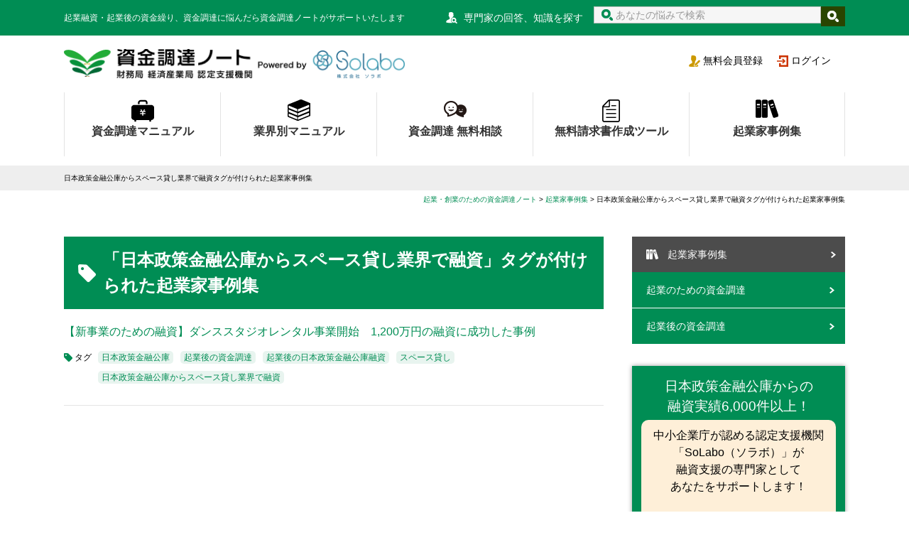

--- FILE ---
content_type: text/html; charset=UTF-8
request_url: https://start-note.com/tag/jfc-financing-rental-room/precedent/
body_size: 8169
content:
<!DOCTYPE html>
<html lang="ja">
<head>
  <!-- Google Tag Manager -->
  <script>(function(w,d,s,l,i){w[l]=w[l]||[];w[l].push({'gtm.start':
  new Date().getTime(),event:'gtm.js'});var f=d.getElementsByTagName(s)[0],
  j=d.createElement(s),dl=l!='dataLayer'?'&l='+l:'';j.async=true;j.src=
  'https://www.googletagmanager.com/gtm.js?id='+i+dl;f.parentNode.insertBefore(j,f);
  })(window,document,'script','dataLayer','GTM-5ZWC6S9');</script>
  <!-- End Google Tag Manager -->
  <meta name="google-site-verification" content="mPb5oklUatopniwlAyHYRZdJMwkNomaadeAuMQu0iOg" />
  <meta charset="utf-8">
  <meta name="viewport" content="width=device-width, user-scalable=yes, initial-scale=1, maximum-scale=1"/>
  <title>日本政策金融公庫からスペース貸し業界で融資タグが付けられている起業家事例集一覧</title>
  <meta name="robots" content="noindex, noarchive, nofollow"/><meta name="description" content="日本政策金融公庫からスペース貸し業界で融資のタグが付けられた起業家事例集を公開日の新しい順番に表示しています。"/><meta name="twitter:card" content="summary_large_image"/><meta name="twitter:title" content="日本政策金融公庫からスペース貸し業界で融資タグが付けられている起業家事例集一覧"/><meta name="twitter:description" content="日本政策金融公庫からスペース貸し業界で融資のタグが付けられた起業家事例集を公開日の新しい順番に表示しています。"/><meta name="twitter:image" content="https://start-note.com/images/common/note.png"/><meta name="twitter:url" content="https://start-note.com/tag/jfc-financing-rental-room/precedent/"/><meta property="og:type" content="website"/><meta property="og:title" content="日本政策金融公庫からスペース貸し業界で融資タグが付けられている起業家事例集一覧"/><meta property="og:description" content="日本政策金融公庫からスペース貸し業界で融資のタグが付けられた起業家事例集を公開日の新しい順番に表示しています。"/><meta property="og:url" content="https://start-note.com/tag/jfc-financing-rental-room/precedent/"/><meta property="og:image" content="https://start-note.com/images/common/note.png"/><meta property="og:site_name" content="資金調達ノート"/><meta property="fb:app_id" content="1712155322152916"/><link href="https://start-note.com/tag/jfc-financing-rental-room/precedent/" rel="canonical"/>  <link rel="shortcut icon" href="/favicon.ico"/>
  <link href="/css/reset.css" rel="stylesheet" type="text/css" media="all">
  <link href="/css/base.css" rel="stylesheet" type="text/css" media="all">
  <link href="/css/print.css" rel="stylesheet" type="text/css" media="print">
  <link href="/css/drawer.min.css" rel="stylesheet" type="text/css" media="all">
  <link href="/css/layout.css" rel="stylesheet" type="text/css" media="all">
  <link rel="stylesheet" href="https://use.fontawesome.com/releases/v5.4.1/css/all.css" integrity="sha384-5sAR7xN1Nv6T6+dT2mhtzEpVJvfS3NScPQTrOxhwjIuvcA67KV2R5Jz6kr4abQsz" crossorigin="anonymous" media="print" onload="this.media='all'">
  <link rel="stylesheet" href="/css/tags.css"/><link rel="stylesheet" href="/css/side-banner.css"/>  <script src="https://ajax.googleapis.com/ajax/libs/jquery/1.11.3/jquery.min.js"></script>
  <script src="/js/jquery.validate.min.js"></script>
  <!--[if lt IE 9]>
  <script src="/js/html5shiv.js"></script>
  <script src="/js/css3-mediaqueries.js"></script>
  <![endif]-->
  <!--[if (gte IE 6)&(lte IE 8)]>
  <script type="text/javascript" src="/js/selectivizr-min.js"></script>
  <![endif]-->
  <link rel="stylesheet" type="text/css" href="/css/iealert.css"/>
  <script src="/js/iealert.min.js"></script>
    <!-- <script>
    window.fbAsyncInit = function() {
      FB.init({
        appId      : '',
        xfbml      : true,
        version    : 'v2.10'
      });
      FB.AppEvents.logPageView();
    };
    (function(d, s, id){
      let js, fjs = d.getElementsByTagName(s)[0];
      if (d.getElementById(id)) {return;}
      js = d.createElement(s); js.id = id;
      js.src = "https://connect.facebook.net/ja_JP/sdk.js";
      fjs.parentNode.insertBefore(js, fjs);
    }(document, 'script', 'facebook-jssdk'));
  </script> -->
  <!-- Begin Mieruca Embed Code -->
  <script type="text/javascript" id="mierucajs"> window.__fid = window.__fid || [];__fid.push([301871070]); (function() { function mieruca(){if(typeof window.__fjsld != "undefined") return; window.__fjsld = 1; var fjs = document.createElement('script'); fjs.type = 'text/javascript'; fjs.async = true; fjs.id = "fjssync"; var timestamp = new Date;fjs.src = ('https:' == document.location.protocol ? 'https' : 'http') + '://hm.mieru-ca.com/service/js/mieruca-hm.js?v='+ timestamp.getTime(); var x = document.getElementsByTagName('script')[0]; x.parentNode.insertBefore(fjs, x); }; setTimeout(mieruca, 500); document.readyState != "complete" ? (window.attachEvent ? window.attachEvent("onload", mieruca) : window.addEventListener("load", mieruca, false)) : mieruca(); })(); </script>
  <!-- End Mieruca Embed Code --> 
  <!-- heatmap 起業融資、資金繰り、資金調達の事なら【資金調達ノート】 -->
  <script>
  !function(e,t,a,n,r,p,o){e.exheat=r,e[r]=e[r]||function(){
    (e[r].q=e[r].q||[]).push(Array.prototype.join.apply(arguments))},
    p=t.createElement(a),o=t.getElementsByTagName(a)[0],p.async=1,
    p.src="https://heatmap.emma.tools/exheat.min.js",
    o.parentNode.insertBefore(p,o)}(window,document,"script",0,"setTracker");
  setTracker("qadpGV8w");
  </script>
  <!-- /heatmap -->
</head>
<body class="drawer drawer--right">
<!-- Google Tag Manager (noscript) -->
<noscript><iframe src="https://www.googletagmanager.com/ns.html?id=GTM-5ZWC6S9"
height="0" width="0" style="display:none;visibility:hidden"></iframe></noscript>
<!-- End Google Tag Manager (noscript) -->
<div id="pageTop"></div>
<div id="loading"></div>
<div id="fade"></div>
<aside>
  <div id="headSearch">
    <div class="inner">
      <p class="description fL">起業融資・起業後の資金繰り、資金調達に悩んだら資金調達ノートがサポートいたします</p>
               <div class="search fR">
          <p>専門家の回答、知識を探す</p>
          <div class="form">
            <form method="get" accept-charset="utf-8" action="/keyword">              <div class="input text"><input type="text" name="free_word" placeholder="あなたの悩みで検索" id="free-word"/></div>              <input type="submit" value="">
            </form>          </div>
        </div>
          </div>
  </div>
</aside>
<header>
  <div id="header">
    <div class="inner clearfix">
      <div class="top">
        <div class="logo"><a href="/">資金調達ノート 財務局 経済産業局 認定支援機関</a></div>
        <div class="userLogin clearfix">
                      <ul>
                            <li class="userlogin"><a href="/auth/login/"><span class="sp-only">マイページ</span>ログイン</a></li>
              <li class="registration"><a href="/auth/register/">無料<br class="sp-only">会員登録</a></li>
            </ul>
                  </div>
              </div>
      <div class="drowerBox spmenu">
        <nav class="drawer-nav" role="navigation">
          <ul class="drawer-menu">
            <li class="manual"><a href="/manuals/">資金調達マニュアル</a></li>
            <li class="industry-manual"><a href="/industry-manuals/">業界別マニュアル </a></li>
            <li class="precedents"><a href="/precedents/">起業家事例集</a></li>
            <li class="qa"><a href="/qa/">資金調達Q&A</a></li>
            <li class="consultation"><a href="/consultation/">資金調達 無料相談</a></li>
                          <li><a href="/my/">ログイン</a></li>
              <li><a href="/auth/register/">会員登録</a></li>
                      </ul>
          <button type="button" class="drawer-toggle drawer-hamburger"><span class="sr-only">toggle navigation</span>
            <span class="drawer-hamburger-icon inButton"></span></button>
        </nav>
      </div>
      <!--spmenu-->
      <nav>
        <div id="gnav">
          <ul>
            <li class="fundManuals"><a href="/manuals/">資金調達マニュアル</a></li>
            <li class="industryManuals"><a href="/industry-manuals/">業界別マニュアル </a></li>
            <li class="consultation"><a href="/consultation/">資金調達 無料相談</a></li>
            <li class="invoices"><a href="/invoices/lp/">無料請求書作成ツール</a></li>
            <li class="precedents"><a href="/precedents/">起業家事例集</a></li>
          </ul>
        </div>
        <!--/gnav-->
      </nav>
      <nav>
        <div id="spGnav">
          <ul class="clearfix">
            <li class="fundManuals"><a href="/manuals/">資金調達</a></li>
            <li class="industryManuals"><a href="/industry-manuals/">業界別</a></li>
            <li class="consultation"><a href="/consultation/">無料相談</a></li>
            <li class="fee"><a href="https://so-labo.co.jp/cost/">サポート料金</a></li>
            <li class="precedents"><a href="/precedents/">事例集</a></li>
          </ul>
        </div>
        <!--/spGgnav-->
      </nav>
      <button type="button" class="drawer-toggle drawer-hamburger open" style="padding-right: 0px">
        <span class="sr-only">toggle navigation</span>
        <span class="drawer-hamburger-icon"></span>
      </button>
    </div>
  </div>
</header>
<!--/header-->

<div id="wrapper" class="drawer drawer--right sub major">
  <h1 class="headding0101">
    <div class="inner">日本政策金融公庫からスペース貸し業界で融資タグが付けられた起業家事例集</div>
  </h1>
  <nav id="breadCrumb">
    <ul class="breadcrumb" itemscope itemtype="http://schema.org/BreadcrumbList">
      <li itemprop="itemListElement" itemscope itemtype="http://schema.org/ListItem">
        <a itemprop="item" typeof="WebPage" href="/" content="https://start-note.com/">
          <span itemprop="name">起業・創業のための資金調達ノート</span></a>
        <meta itemprop="position" content="1" />
      </li>
      <li itemprop="itemListElement" itemscope itemtype="http://schema.org/ListItem">
        <a itemprop="item" typeof="WebPage" href="/precedents" content="https://start-note.com/tag/precedent?precedents=tag">
          <span itemprop="name">起業家事例集</span></a>
        <meta itemprop="position" content="2" />
      </li>
      <li itemprop="itemListElement" itemscope itemtype="http://schema.org/ListItem" class="active">
        <span itemprop="name">日本政策金融公庫からスペース貸し業界で融資タグが付けられた起業家事例集</span>
        <meta itemprop="item" typeof="WebPage" content="https://start-note.com/tag/jfc-financing-rental-room/precedent/">
        <meta itemprop="position" content="3">
      </li>
    </ul>
  </nav>
  <div id="change"></div>
  <div id="subHeader"><header>
  <div id="header" class="float-header">
    <div class="inner clearfix">
      <div class="top">
        <div class="logo"><a href="/">資金調達ノート 財務局 経済産業局 認定支援機関</a></div>
                  <div class="subHeaderLoginBox">
            <a href="/auth/register/" class="registrationBtn">無料会員登録</a>
            <a href="/auth/login/" class="loginBtn">ログイン</a>
          </div>
              </div>
      <div class="drowerBox spmenu">
        <nav class="drawer-nav" role="navigation">
          <ul class="drawer-menu">
            <li class="manual"><a href="/manuals/">資金調達マニュアル</a></li>
            <li class="industry-manual"><a href="/industry-manuals/">業界別マニュアル </a></li>
            <li class="precedents"><a href="/precedents/">起業家事例集</a></li>
            <li class="consultation"><a href="/consultation/">資金調達 無料相談</a></li>
            <li class="inBox">
              <dl>
                <dt>資金調達のご相談はお気軽に</dt>
                <!-- <dd>
                  <a href="tel:0120356117" class="tel"
                     onclick="ga('send', 'event', 'link', 'click', 'header_fix_sp_tel', 1)">0120-356-117</a>
                </dd> -->
                <dd class="contact"><a href="/consultation/" class="contactBtn"
                                       onclick="ga('send', 'event', 'link', 'click', 'header_fix_sp_consultation_index', 1)">ご相談フォーム</a>
                </dd>
              </dl>
            </li>
            <li><a href="/sitemap/">サイトマップ</a></li>
            <li><a href="/privacy-policy/">プライバシーポリシー</a></li>
            <li><a href="/terms/">利用規約・免責事項</a></li>
            <li><a href="/company/">運営会社について</a></li>
            <li><a href="/contacts/">お問い合わせ</a></li>
            <li><a href="/faq/">よくある質問</a></li>
          </ul>
          <button type="button" class="drawer-toggle drawer-hamburger"><span class="sr-only">toggle navigation</span>
            <span class="drawer-hamburger-icon inButton"></span></button>
        </nav>
      </div>
      <!--spmenu-->
      <nav>
        <div id="gnav_fix">
          <ul>
            <li class="fundManuals"><a href="/manuals/">資金調達マニュアル</a></li>
            <li class="industryManuals"><a href="/industry-manuals/">業界別マニュアル</a></li>
            <li class="consultation"><a href="/consultation/">資金調達 無料相談</a></li>
            <li class="precedents"><a href="/precedents/">起業家事例集</a></li>
            <li class="free-tool"><a href="/free-tool/">便利ツール</a></li>
          </ul>
        </div>
      </nav>
      <button type="button" class="drawer-toggle drawer-hamburger open" style="padding-right: 0px">
        <span class="sr-only">toggle navigation</span>
        <span class="drawer-hamburger-icon"></span>
      </button>
    </div>
  </div>
</header>
<!--/header-->
</div>
  <div id="mainContainer">
    <div id="main">
      <h2 class="headding0201 tag">「日本政策金融公庫からスペース貸し業界で融資」タグが付けられた起業家事例集</h2>
      <section>
        <div class="tagList">
          <ul class="tagPostList">
                          <li>
                <h4>
                  <a href="/precedents/after-starting-business/rental-room/35/">
                    【新事業のための融資】ダンススタジオレンタル事業開始　1,200万円の融資に成功した事例                  </a>
                </h4>
                <div class="tag clearfix">
                  <div class="title fL">タグ</div>
                  <ul class="clearfix">
                                          <li>
                        <a href="/tag/jfc-financing/">
                          日本政策金融公庫                        </a>
                      </li>
                                          <li>
                        <a href="/tag/after-starting-business/">
                          起業後の資金調達                        </a>
                      </li>
                                          <li>
                        <a href="/tag/jfc-financing-after-starting-business/">
                          起業後の日本政策金融公庫融資                        </a>
                      </li>
                                          <li>
                        <a href="/tag/rental-room/">
                          スペース貸し                        </a>
                      </li>
                                          <li>
                        <a href="/tag/jfc-financing-rental-room/">
                          日本政策金融公庫からスペース貸し業界で融資                        </a>
                      </li>
                                      </ul>
                </div>
              </li>
                      </ul>
        </div>
      </section>
          </div>
    <div id="sub">
      <section>
  <div id="menu">
    <h2>
      <a href="/precedents/">
        起業家事例集
      </a>
    </h2>
    <ul>
              <li class="before-finance ">
          <a href="/precedents/before-starting-business/">
            起業のための資金調達          </a>
          <ul>
                                  </ul>
        </li>
              <li class="before-finance ">
          <a href="/precedents/after-starting-business/">
            起業後の資金調達          </a>
          <ul>
                                  </ul>
        </li>
          </ul>
  </div>
</section>
      <link href="https://use.fontawesome.com/releases/v5.15.1/css/all.css" rel="stylesheet">
<div id="sideBanner" class="sp-none">
  <div id="side-cta" class="ctaArea">
  <h3>日本政策金融公庫からの<br>融資実績6,000件以上！</h3>
    <div class="side-cta-inner">
      <h4>中小企業庁が認める認定支援機関<br>「SoLabo（ソラボ）」が<br>融資支援の専門家として<br>あなたをサポートします！</h4>
      <ul>
        <li><i class="far fa-check-square"></i>独立するための資金が必要</li>
        <li><i class="far fa-check-square"></i>低金利で融資を受けたい</li>
        <li><i class="far fa-check-square"></i>多額の資金の借り入れをしたい</li>
      </ul>
      <div class="side-text">
        <p>まずは無料相談へ</p>
        <p>お気軽にご相談ください。</p>
      </div>
      <div class="side-cta-cta-btnBox">
        <div class="telBtn">
         <!-- <a class="side-cta-tal" href="tel:0120-356-117"><i class="fas fa-phone-square-alt"></i><span>0120-356-117</span><br><span class="oktime">（対応時間　平日9時～19時）</span></a> -->
         <!--<p>（対応時間　平日9時～19時）</p>-->
        </div>
        <div class="mailBtn">
         <a class="side-cta-mail" href="/diagnosis/"><span>無料診断</span></a>
        </div>
      </div>
    </div>
  </div>
  <a href="https://s.lmes.jp/landing-qr/2007842475-6qWro0l4?uLand=JdkemD" style="margin-top:10px;display:block;"><img src="/images/banner/LINE.png" alt="LINE"></a>
  <!-- <div class="ttl"><img src="/images/common/side_form_ttl.png" alt="かんたん資金調達チェック"/></div>
  <div class="formBox" id="formBox">
    <div class="txt aC"><img src="/images/common/side_form_txt01.png" alt="資金調達できる金額はいくら？無料で今すぐチェック！"/></div>
    <form id="simple_diagnosis">
      <ul>
        <li class="form01">
          <span group="desired_amount"></span>
          <div class="input select"><select name="desired_amount" class="sideFormSelect" group="desired_amount" id="desired-amount"><option value="0">ご希望金額は？</option><option value="1">100万円未満</option><option value="2">100～300万円</option><option value="3">300～500万円</option><option value="4">500～1000万円</option><option value="5">1000万円以上</option></select></div>        </li>
        <li>
          <span group="prefecture_id"></span>
          <div class="input select"><select name="prefecture_id" class="sideFormSelect" group="prefecture_id" id="prefecture-id"><option value="0">都道府県は？</option><option value="1">北海道</option><option value="2">青森県</option><option value="3">岩手県</option><option value="4">宮城県</option><option value="5">秋田県</option><option value="6">山形県</option><option value="7">福島県</option><option value="8">茨城県</option><option value="9">栃木県</option><option value="10">群馬県</option><option value="11">埼玉県</option><option value="12">千葉県</option><option value="13">東京都</option><option value="14">神奈川県</option><option value="15">新潟県</option><option value="16">富山県</option><option value="17">石川県</option><option value="18">福井県</option><option value="19">山梨県</option><option value="20">長野県</option><option value="21">岐阜県</option><option value="22">静岡県</option><option value="23">愛知県</option><option value="24">三重県</option><option value="25">滋賀県</option><option value="26">京都府</option><option value="27">大阪府</option><option value="28">兵庫県</option><option value="29">奈良県</option><option value="30">和歌山県</option><option value="31">鳥取県</option><option value="32">島根県</option><option value="33">岡山県</option><option value="34">広島県</option><option value="35">山口県</option><option value="36">徳島県</option><option value="37">香川県</option><option value="38">愛媛県</option><option value="39">高知県</option><option value="40">福岡県</option><option value="41">佐賀県</option><option value="42">長崎県</option><option value="43">熊本県</option><option value="44">大分県</option><option value="45">宮崎県</option><option value="46">鹿児島県</option><option value="47">沖縄県</option></select></div>        </li>
        <li>
          <span group="business_status"></span>
          <div class="input select"><select name="business_status" class="sideFormSelect" group="business_status" id="business-status"><option value="0">創業時期は？</option><option value="1">創業前</option><option value="2">創業１年以内</option><option value="3">創業１年超</option></select></div>        </li>
        <li>
          <span group="annual_sales"></span>
          <div class="input select"><select name="annual_sales" class="sideFormSelect" group="annual_sales" id="annual-sales"><option value="0">年商は？</option><option value="1">500万円未満</option><option value="2">500万円以上</option><option value="3">1000万円以上</option><option value="4">3000万円以上</option><option value="5">5000万円以上</option><option value="6">1億円以上</option></select></div>        </li>
        <li>
          <span group="borrowing_amount"></span>
          <div class="input select"><select name="borrowing_amount" class="sideFormSelect" group="borrowing_amount" id="borrowing-amount"><option value="0">借入残高は？</option><option value="1">100万円未満</option><option value="2">100～300万円</option><option value="3">300～500万円</option><option value="4">500～1000万円</option><option value="5">1000万円以上</option><option value="6">3000万円以上</option><option value="7">5000万円以上</option></select></div>        </li>
        <li>
          <span group="startup_method"></span>
          <div class="radioBox">
            <div class="input radio"><input type="hidden" name="startup_method" value=""/><label for="startup-method-2"><input type="radio" name="startup_method" value="2" id="startup-method-2" checked="checked" group="startup_method"><span>法人</span></label><label for="startup-method-1"><input type="radio" name="startup_method" value="1" id="startup-method-1" group="startup_method"><span>個人事業主</span></label></div>          </div>
        </li>
        <li>
          <span group="name"></span>
          <div class="input text"><input type="text" name="name" placeholder="例：相談　太郎" maxLength="50" group="name" id="name"/></div>        </li>
        <li>
          <span group="email"></span>
          <div class="input text"><input type="text" name="email" placeholder="例：info@start-note.com" maxLength="50" group="email" id="email"/></div>        </li>
        <li>
          <span group="tel"></span>
          <div class="input text"><input type="text" name="tel" placeholder="例：080-1234-5678" maxLength="50" group="tel" id="tel"/></div>        </li>
        <li>
          <span group="current_situation"></span>
          <div class="input textarea"><textarea name="current_situation" placeholder="現在の状況は？" group="current_situation" id="current-situation" rows="5"></textarea></div>        </li>
      </ul>
      <div class="diagnosis-message"></div>
      <div class="check-wrap">
        <label for="tax" class="checkbox">
          <input type="hidden" name="interest_expert" value="0"/><input type="checkbox" name="interest_expert" value="1" id="tax">          <span>あなたに合った資金調達の<br>スペシャリストの紹介に興味がある</span>
        </label>
      </div>
      <button type="button">プライバシーポリシーに同意して
        <span>今すぐ無料診断する</span></button>
      <div class="policy aC">
        <a href="/privacy-policy/">プライバシーポリシーはこちら</a>
      </div>
      <div class="txt aC"><img src="/images/common/side_form_info.png" alt="資金調達ノートがあなたに合った最適な資金調達方法の専門家をご紹介します。"/></div>
    </form>
  </div> -->
</div>
          </div>
  </div>
</div>
<footer>
  <div id="footer">
    <div class="footerTop clearfix">
      <div class="inner">
        <div class="footerLogo"><a href="/"><img src="/images/common/logo.png" alt="資金調達ノート 財務局 経済産業局 認定支援機関"/></a>
        </div>
        <div class="footerDescription">
          <p>起業家の資金調達をサポートする総合サイト資金調達ノート。起業、開業、創業のための資金調達に必要な知識、疑問や悩みなどに専門家が無料で回答するなど、資金調達に関するあらゆるご要望におこたえします。日本政策金融公庫からの融資に強い専門家などを探すこともできます。起業のための資金調達、起業後の資金調達に成功した方の事例も充実。無料会員登録でポイントが貯まるシステムを導入。知識が高まると同時にポイントも貯まります。貯まったポイントは、起業家に有益なサービスと交換できます。資金調達ノートは、起業家を応援するサイトです。専門家に任せることであなたの起業計画準備をサポートします</p>
        </div>
      </div>
    </div>
    <!--/footerTop-->
    <section>
      <div class="footerMiddle" rel="contentinfo">
        <div class="inner clearfix">
          <nav>
            <div id="footerNav01">
              <p class="footnav-cat"><a href="/manuals/">資金調達マニュアル</a></p>
                                                <p class="footnav-cat-child">
                    <a href="/manuals/before-starting-business/">起業のための資金調達</a>
                  </p>
                                                                <p class="footnav-cat-child">
                    <a href="/manuals/after-starting-business/">起業後の資金調達</a>
                  </p>
                                                                <p class="footnav-cat-child">
                    <a href="/manuals/subsidy/">助成金・補助金</a>
                  </p>
                                          </div>
            <div id="footerNav02">
              <p class="footnav-cat"><a href="/industry-manuals/">業界別マニュアル</a></p>
                                                <p class="footnav-cat-child">
                    <a href="/industry-manuals/before-starting-business/">起業のための資金調達</a>
                  </p>
                                                                <p class="footnav-cat-child">
                    <a href="/industry-manuals/after-starting-business/">起業後の資金調達</a>
                  </p>
                                          </div>
            <div id="footerNav03">
              <p class="footnav-cat"><a href="/precedents/">起業家事例集</a></p>
                                                <p class="footnav-cat-child">
                    <a href="/precedents/before-starting-business/">起業のための資金調達</a>
                  </p>
                                                                <p class="footnav-cat-child">
                    <a href="/precedents/after-starting-business/">起業後の資金調達</a>
                  </p>
                                          </div>
            <div id="footerNav04">
              <p class="footnav-cat"><a href="/qa/">資金調達Q&A</a></p>
              <p class="footnav-cat-child"><a href="/qa/">資金調達Q&A一覧</a></p>
                            <p class="footnav-cat-child"><a href="/st/what/">資金調達ノートとは</a></p>
            </div>
            <div id="footerNav05">
              <p class="footnav-cat"><a href="/experts/">資金調達の専門家</a></p>
              <p class="footnav-cat-child"><a href="/experts/">資金調達専門家検索</a></p>
              <p class="footnav-cat-child"><a href="/st/point/">信頼できる専門家を選ぶための5つのポイント</a></p>
            </div>
            <div id="footerNav06">
              <p class="footnav-cat"><a href="">便利機能</a></p>
              <p class="footnav-cat-child"><a href="/free-tool/">便利ツール一覧</a></p>
            </div>
          </nav>
          <!-- <div class="banner">
            <a href="/experts/lp/"><img src="/images/common/foot_banner.png" alt="専門家専用ページはこちら"/></a>
            <div class="linebnr" style="display: inline-block;position: relative;left:300px;">
              <a href="https://so-labo.co.jp/youtubeline-join/"><img src="/images/banner/linebnr.png" alt="SoLabo LINEアカウント"/></a>
            </div>
          </div> -->
        </div>
      </div>
    </section>
    <section>
      <div id="goTop" class="sp-only"><a href="#pageTop">&uarr;&nbsp;ページトップへ</a></div>
    </section>
    <section>
      <div class="footerBottom">
      <div class="banner sp-only">
        <a href="https://liff-gateway.lineml.jp/landing?follow=%40181jtofk&lp=I4odzd&liff_id=1656954698-BJX9MALd" style="display: block;margin-bottom:20px;"><img src="/images/banner/LINE.png" alt="SoLabo LINEアカウント"/></a>
        <a href="/experts/lp/"><img src="/images/common/foot_banner.png" alt="専門家専用ページはこちら"/></a></div>
        <div id="footerLink" class="sp-only">
          <ul>
            <li><a href="/sitemap/">サイトマップ</a></li>
            <li><a href="/privacy-policy/">プライバシーポリシー</a></li>
            <li><a href="/terms/">利用規約・免責事項</a></li>
            <li><a href="https://so-labo.co.jp/company/">運営会社</a></li>
            <li><a href="/contacts/">お問い合わせ</a></li>
            <li><a href="/faq/">よくある質問</a></li>
          </ul>
        </div>
        <div class="logo"><img src="/images/common/logo_white.png" alt="資金調達ノート 財務局 経済産業局 認定支援機関"/></div>
        <nav>
          <ul class="clearfix">
            <li><a href="/sitemap/">サイトマップ</a></li>
            <li><a href="/privacy-policy/">プライバシーポリシー</a></li>
            <li><a href="/terms/">利用規約・免責事項</a></li>
            <li><a href="https://so-labo.co.jp/company/">運営会社</a></li>
            <li><a href="/contacts/">お問い合わせ</a></li>
            <li><a href="/faq/">よくある質問</a></li>
          </ul>
        </nav>
        <p class="copy">Copyright © SoLabo Inc.All Rights Reserved. 経営革新等支援機関 認定支援機関番号 104813004612</p>
      </div>
      <!--/footerBottom-->
    </section>
<!--    <div id="spFooterMenu" class="sp-only">
      <nav>
        <ul class="clearfix">
          <li class="fundManuals"><a href="/manuals/">資金調達</a></li>
          <li class="industryManuals"><a href="/industry-manuals/">業界別</a></li>
          <li class="qa"><a href="/qa/">Q&amp;A</a></li>
          <li class="experts"><a href="/experts/">専門家一覧</a></li>
          <li class="precedents"><a href="/precedents/">事例集</a></li>
        </ul>
      </nav>
    </div>-->
    <div class="sp-only" id="spFooterContact">
      <ul>
        <!-- <li class="tel"><a href="tel:0120356117"><i class="fas fa-phone-volume"></i>でいますぐ相談<br><span>【受付】平日9時～19時</span></a></li> -->
        <li class="mail"><a href="/diagnosis/"></i>融資診断<br><span>24時間申込可能</span></a></li>
      </ul>
      <a class="goqa" href="https://so-labo.co.jp/entrepreneur-support/financing/" target="_blank">財務局認定支援機関Solabo　サービス詳細へ ></a>
    </div>
  </div>
</footer>
<script src="/js/waypoints.js"></script>
<script src="/js/iscroll.js"></script>
<script src="/js/drawer.min.js"></script>
<script src="/js/opacity-rollover2.1.js"></script>
<script src="/js/jquery.tile.js"></script>
<script src="/js/common.js"></script><script src="/js/validate/simple_diagnosis.js"></script><script src="/js/simple_diagnosis.js"></script><script>$(window).load(function () {
let d = $(window).height();
const sideBanner = $("#sideBanner");
const side = $("#sub");
const footerStart = $(".float-header").height() + 5;
const offsetTop = sideBanner.offset().top;
const bannerWidth = sideBanner.innerWidth();
const bannerHeight = sideBanner.innerHeight();
const footer = $("#footer");
const mainItem = $('#main');
if ($(window).width() <= 840) {
return;
}
if(mainItem.height() < side.height()){
return;
}
$(window).resize(function () {
d = $(this).height();
}), $(window).scroll(function () {
const windowTop = $(this).scrollTop();
const footerTop = footer.offset().top;
if (offsetTop - footerStart > windowTop) {
return void sideBanner.css({position: "static", top: "auto", width: bannerWidth});
}
if (footerTop > (windowTop + bannerHeight + footerStart)) {
return void sideBanner.css({position: "fixed", top: footerStart, width: bannerWidth});
}
let f = windowTop + bannerHeight + footerStart;
let r = footerTop - f ;
sideBanner.css({position: "fixed", top: r + "px", width: bannerWidth})
})
});
</script></body>
</html>


--- FILE ---
content_type: text/html; charset=utf-8
request_url: https://app.botchan.chat/efo?connect_page_id=5d8d84c8a24a61366b60695c&landing_page_url=https%3A%2F%2Fstart-note.com%2Ftag%2Fjfc-financing-rental-room%2Fprecedent%2F
body_size: 71518
content:
<!DOCTYPE html>
<html>
    <head>
        <meta http-equiv="Content-Type" content="text/html; charset=UTF-8">
        <link id="dynamic-favicon" rel="shortcut icon" type="image/png" href="" style="border-radius: 50%;"/>
        <meta name="viewport" content="width=device-width, initial-scale=1.0, maximum-scale=1.0, user-scalable=no">
        <title>EFO</title>
        <link class="efo_v1" href="https://app2.blob.core.windows.net/botchan/css/efo_app.css?v=5.1.316" rel="stylesheet">
        <link class="efo_style" rel="stylesheet">
        <link class="efo_v2_type" rel="stylesheet">
        <link rel="stylesheet" href="https://cdnjs.cloudflare.com/ajax/libs/font-awesome/4.7.0/css/font-awesome.min.css">
            </head>
    <body>
    <div id="botchan-chat" style="display: none">
        <div class="row chatview-container">
            <div class="col-md-12">
                <div class="panel panel_chatview">
                    <!--header-->
                    <div class="panel-heading chat-header">
                        <div class="col-xs-2 header-image-box">
                            <img class="header-image" src="" alt="EFO webchat">
                        </div>
                        <div class="header-title-box">
                            <div class="header-title-sub"></div>
                            <div class="header-title-main">EFO</div>
                        </div>

                        <div class="header-right-box pull-right">
                            <!--cart header template-->
                            <div class="message_clear_box hidden">
                                <img src="https://app2.blob.core.windows.net/botchan/images/message_clear.png" alt="Clear messages" title="Delete conversation">
                            </div>
                            <!--cart header template-->
                            <div class="chatbox_hide_time_box hidden">
                                <svg data-icon="times" role="img" xmlns="http://www.w3.org/2000/svg" viewBox="0 0 352 512"><path fill="currentColor" d="M242.72 256l100.07-100.07c12.28-12.28 12.28-32.19 0-44.48l-22.24-22.24c-12.28-12.28-32.19-12.28-44.48 0L176 189.28 75.93 89.21c-12.28-12.28-32.19-12.28-44.48 0L9.21 111.45c-12.28 12.28-12.28 32.19 0 44.48L109.28 256 9.21 356.07c-12.28 12.28-12.28 32.19 0 44.48l22.24 22.24c12.28 12.28 32.2 12.28 44.48 0L176 322.72l100.07 100.07c12.28 12.28 32.2 12.28 44.48 0l22.24-22.24c12.28-12.28 12.28-32.19 0-44.48L242.72 256z"></path></svg>
                            </div>
                            <!--cart header template-->
                            <div class="header_cart_box dropdown hidden">
                                <a>
                                    <div class="shopping-cart hidden">
                                        <svg data-icon="shopping-cart" role="img" xmlns="http://www.w3.org/2000/svg" viewBox="0 0 576 512"><path fill="currentColor" d="M528.12 301.319l47.273-208C578.806 78.301 567.391 64 551.99 64H159.208l-9.166-44.81C147.758 8.021 137.93 0 126.529 0H24C10.745 0 0 10.745 0 24v16c0 13.255 10.745 24 24 24h69.883l70.248 343.435C147.325 417.1 136 435.222 136 456c0 30.928 25.072 56 56 56s56-25.072 56-56c0-15.674-6.447-29.835-16.824-40h209.647C430.447 426.165 424 440.326 424 456c0 30.928 25.072 56 56 56s56-25.072 56-56c0-22.172-12.888-41.332-31.579-50.405l5.517-24.276c3.413-15.018-8.002-29.319-23.403-29.319H218.117l-6.545-32h293.145c11.206 0 20.92-7.754 23.403-18.681z"></path></svg>
                                    </div>
                                    <div class="document-cart hidden">
                                        <svg data-icon="archive" role="img" xmlns="http://www.w3.org/2000/svg" viewBox="0 0 512 512"><path fill="currentColor" d="M488 128H24c-13.255 0-24-10.745-24-24V56c0-13.255 10.745-24 24-24h464c13.255 0 24 10.745 24 24v48c0 13.255-10.745 24-24 24zm-8 328V184c0-13.255-10.745-24-24-24H56c-13.255 0-24 10.745-24 24v272c0 13.255 10.745 24 24 24h400c13.255 0 24-10.745 24-24zM308 0-12-5.373-12-12v-8c0-6.627 5.373-12 12-12h104c6.627 0 12 5.373 12 12v8c0 6.627-5.373 12-12 12z"></path></svg>
                                    </div>
                                    <span class="badge cart_quantity">0</span>
                                </a>
                            </div>
                        </div>

                        <!--static element for client custom-->
                        <div class="header_style_elm1"></div>
                    </div>
                    <!--content-->
                    <div id="wc-message-pane" class="panel-body wc-message-pane">
                        <!--Error common message-->
                        <div class="wc_error_global hidden">
                            <div class="remove_box"><i></i></div>
                        </div>

                        <!--question progress-->
                        <div class="progress progress_question hidden">
                            <span class="process_label sr-only"></span>
                            <div class="progress-bar" role="progressbar" style="width: 0%;"></div>
                        </div>
                        <!--question container-->
                        <div id="wc-message-groups" class="message-container">
                            <div id="wc-message-group-content" class="wc-message-group-content hidden">
                                <!--message content-->
                            </div>
                        </div>
                    </div>
                    <!--footer-->
                    <!--<div class="panel-footer ">
                        <div class="copyright">
                            <span class="copyright_first">株式会社wevnal</span>
                            <span class="copyright_last">Powered By BOTCHAN</span>
                        </div>
                    </div>-->

                    <!--cart list preview-->
                    <div id="cart_preview_box" class="cart_preview_box" style="display: none">
                        <div class="cart_preview_container">
                            <ul>
                                <p class="empty_label"><span>Cart is empty.</span></p>
                            </ul>
                        </div>
                        <div class="price_total_box col-xs-12 hidden">
                            <span class="price_total_label pull-left">Total:</span>
                            <span class="price_total"></span>
                        </div>
                        <div class="cart_error_common_box col-xs-12"></div>
                    </div>

                    <!-- Modal -->
                    <div id="chat_modal" class="modal fade" role="dialog">
                        <div class="modal-dialog">
                            <div class="modal-header hidden">
                                <button type="button" class="close" data-dismiss="modal" aria-label="Close"><span aria-hidden="true">×</span></button>
                                <p class="modal-title"></p>
                            </div>
                            <!-- Modal content-->
                            <div class="modal-content">
                                <div class="modal-body row">
                                    <p>Modal content.</p>
                                </div>
                            </div>
                        </div>
                    </div>
                </div>
            </div>
        </div>

        <div class="template_message hidden">
            <!--User message template-->
            <div class="wc-message-wrapper chat-right">
                <div class="chat-avatar" style="display: none;">
                    <img src="https://app2.blob.core.windows.net/botchan/images/no-profile-image.png" alt="user_avatar" height="35px" width="35px">
                </div>
                <div class="chat-body" data-message_id=""></div>
            </div>
            <!--Bot message template-->
            <div class="wc-message-wrapper chat-left">
                <div class="chat-avatar" style="display: none;">
                    <img src="" alt="bot_avatar" height="35px" width="35px">
                </div>
                <div class="chat-body" data-message_id=""></div>
            </div>

            <!--Remove chatbox icon template-->
            <div class="chatbox_remove_box">
                <button type="button" class="btn btn-info">Close</button>
            </div>

            <!--Typing box-->
            <div class="typing_template">
                <!--Type 1-->
                <div class="typing_box typing_type_1 chat-left-active">
                    <div class="chat-avatar" style="display: none;">
                        <img src="" alt="bot_avatar" height="35px" width="35px">
                    </div>
                    <div class="typing_container">
                        <div class="loading-bar"></div>
                        <div class="loading-bar"></div>
                        <div class="loading-bar"></div>
                    </div>
                </div>
                <!--Type 2-->
                <div class="typing_box typing_type_2">
                    <div class="typing_container">
                        <div class="icon_box">
                            <svg version="1.1" xmlns="http://www.w3.org/2000/svg" xmlns:xlink="http://www.w3.org/1999/xlink" x="0px" y="0px" viewBox="0 0 1000 1000" enable-background="new 0 0 1000 1000" xml:space="preserve"><g><path d="M373.4,140.7c0,72.2,58.5,130.7,130.7,130.7c72.2,0,130.7-58.5,130.7-130.7S576.2,10,504.1,10C431.9,10,373.4,68.5,373.4,140.7z M650.6,255.5c0,72.2,58.5,130.7,130.7,130.7s130.7-58.5,130.7-130.7s-58.5-130.7-130.7-130.7S650.6,183.3,650.6,255.5z M830.8,532.7c0,36.1,29.3,65.3,65.3,65.3c36.1,0,65.3-29.3,65.3-65.3c0-36.1-29.3-65.3-65.3-65.3C860,467.3,830.8,496.6,830.8,532.7z M715.9,809.9c0,36.1,29.3,65.3,65.3,65.3c36.1,0,65.3-29.3,65.3-65.3c0-36.1-29.3-65.3-65.3-65.3C745.2,744.5,715.9,773.8,715.9,809.9z M438.8,924.7c0,36.1,29.3,65.3,65.3,65.3c36.1,0,65.3-29.3,65.3-65.3c0-36.1-29.3-65.3-65.3-65.3C468,859.3,438.8,888.6,438.8,924.7z M161.6,809.9c0,36.1,29.3,65.3,65.3,65.3c36.1,0,65.3-29.3,65.3-65.3c0-36.1-29.3-65.3-65.3-65.3C190.8,744.5,161.6,773.8,161.6,809.9z M128.9,255.5c0,54.1,43.9,98,98,98c54.1,0,98-43.9,98-98s-43.9-98-98-98C172.8,157.5,128.9,201.4,128.9,255.5z M38.6,532.7c0,40.6,32.9,73.5,73.5,73.5s73.5-32.9,73.5-73.5c0-40.6-32.9-73.5-73.5-73.5S38.6,492.1,38.6,532.7L38.6,532.7z"/></g></svg>
                        </div>
                        <div class="content"><p>Processing</p></div>
                    </div>
                </div>
            </div>

            <!--START MODAL TEMPLATE-->
            <div class="modal_template">
                <!--Modal content: Confirm clear message-->
                <div class="clear_message_confirm_box">
                    <p class="col-xs-12 clear_message_confirm_label"></p>
                    <div class="button_box col-xs-12">
                        <button type="button" class="btn btn-default btn-cancel col-xs-3">Cancel</button>
                        <button type="button" class="btn btn-danger btn-execute col-xs-3 pull-right col-md-offset-2">Delete</button>
                    </div>
                </div>

                <!--Modal content: Confirm hide the chatbox in period time-->
                <div class="chatbox_hide_time_box">
                    <p class="col-xs-12 chatbox_hide_time_label"></p>
                    <div class="button_box col-xs-12">
                        <button type="button" class="btn btn-default btn-cancel col-xs-4">Cancel</button>
                        <button type="button" class="btn btn-danger btn-execute col-xs-4 pull-right col-md-offset-2">OK</button>
                    </div>
                </div>

                <!--Modal content: postal code search-->
                <div class="postal_code_search_box col-md-12" data-modal_title="">
                    <div class="search_input_container">
                        <div class="select_box pref_search col-xs-12">
                            <div class="input_content col-xs-12">
                                <select class="form-control content">
                                    <option class="first" value="">Please select</option>
                                </select>
                            </div>
                        </div>
                        <div class="select_box city_search col-xs-12">
                            <div class="input_content col-xs-12">
                                <select class="form-control content">
                                    <option class="first" value="">Please select prefecture</option>
                                </select>
                            </div>
                        </div>
                        <div class="select_box street_search col-xs-12">
                            <div class="input_content col-xs-12">
                                <select class="form-control content">
                                    <option class="first" value="">Please select city</option>
                                </select>
                            </div>
                        </div>
                        <div class="select_box scope_tw_search col-xs-12 hide">
                            <div class="input_content col-xs-12">
                                <select class="form-control content">
                                    <option class="first" value="">Please select scope</option>
                                </select>
                            </div>
                        </div>
                        <p class="col-xs-12 zipcode_result_label"></p>
                    </div>
                    <div class="button_box col-xs-12">
                        <button type="button" class="btn btn-default btn-cancel col-xs-3">Cancel</button>
                        <button type="button" class="btn btn-execute col-xs-3 pull-right col-md-offset-2 disabled">Select</button>
                    </div>
                </div>

                <!--Modal content: Confirm close chatbox-->
                <div class="chatbox_close_confirm_box">
                    <p class="col-xs-12 chatbox_close_label"></p>
                    <a class="col-xs-12 chatbox_close_image">
                        <img src="" alt="">
                    </a>
                    <div class="button_box col-xs-12">
                        <button type="button" class="btn btn-default btn-cancel col-xs-5">Cancel</button>
                        <button type="button" class="btn btn-danger btn-execute col-xs-5 pull-right">OK</button>
                    </div>
                </div>

                <!--Modal content: Confirm hide the chatbox in period time-->
                <div class="confirm_message_updating_box">
                    <p class="col-xs-12 message_updating_label">Some messages are updating, would you like to continue?</p>
                    <div class="button_box col-xs-12">
                        <button type="button" class="btn btn-default btn-cancel col-xs-4">Cancel</button>
                        <button type="button" class="btn btn-danger btn-execute col-xs-4 pull-right col-md-offset-2">OK</button>
                    </div>
                </div>

                <!--Modal content: Confirm disconnect-->
                <div class="confirm_disconnect_box">
                    <p class="col-xs-12 modal_label">The server could not connect normally.</p>
                    <div class="button_box col-xs-12 text-center">
                        <button type="button" class="btn btn-danger btn-execute">OK</button>
                    </div>
                </div>

                <!--Modal content: Startup popup-->
                <div class="startup_popup_box">
                    <p class="col-xs-12 startup_message"></p>
                    <a class="col-xs-12 startup_image">
                        <img src="" alt="">
                    </a>
                    <div class="button_box col-xs-12 text-center">
                        <button type="button" class="btn btn-execute col-xs-12">Close</button>
                    </div>
                </div>
            </div>
            <!--END MODAL TEMPLATE-->

            <!--MESSAGE TYPE-->
            <div class="message_type">
                <!--REMOVE BOX-->
                <div class="remove_box_template">
                    <span class="remove_box"><i></i></span>
                </div>

                <!--NEXT MESSAGE BUTTON-->
                <div class="next_message col-xs-12 active">
                    <button type="button" class="btn btn-info">Next</button>
                </div>

                <!--LABEL-->
                <div class="label_template">
                    <!--Left message-->
                    <p class="msg_group text_group"></p>

                    <!--Right message-->
                    <div class="msg_group text_group col-xs-12">
                        <p class="option_label"></p>
                    </div>
                </div>

                <!--LABEL NO TRANSITION RECORD-->
                <div class="label_no_transition_record_template">
                    <div class="msg_group label_no_transition_record_group col-xs-12">
                        <p class="option_label"></p>
                    </div>
                </div>

                <!--INPUT-->
                <div class="input_template">
                    <div class="msg_group input_group col-xs-12">
                        <p class="title"></p>
                        <div class="input_container"></div>
                    </div>

                    <!--Comment label-->
                    <span class="input_label title"></span>
                    <span class="pulldown_label title"></span>

                    <!--One input type-->
                    <div class="input_box input_one col-xs-12">
                        <div class="input_content">
                            <input type="text" class="content" autocomplete="off"/>
                        </div>
                    </div>

                    <!--Two input type in 1 row-->
                    <div class="input_box two_input_one_row col-xs-12">
                        <div class="input_content col-xs-6">
                            <input type="text" class="content" autocomplete="off"/>
                        </div>
                        <div class="input_content col-xs-6">
                            <input type="text" class="content" autocomplete="off"/>
                        </div>
                    </div>
                    <!--Two input type in 1 row: custom Cocone bot-->
                    <div class="input_box two_input_label_one_row col-xs-12">
                        <div class="two_input_label_item">
                            <div class="title_box col-xs-2">
                                <p class="title"></p>
                            </div>
                            <div class="content_box col-xs-4">
                                <div class="input_content col-xs-12">
                                    <input type="text" class="content" autocomplete="off"/>
                                </div>
                            </div>
                        </div>
                        <div class="two_input_label_item">
                            <div class="title_box col-xs-2">
                                <p class="title"></p>
                            </div>
                            <div class="content_box col-xs-4">
                                <div class="input_content col-xs-12">
                                    <input type="text" class="content" autocomplete="off"/>
                                </div>
                            </div>
                        </div>
                    </div>

                    <!--Three input in 1 row-->
                    <div class="input_box three_input_one_row col-xs-12">
                        <div class="input_content col-xs-4">
                            <input type="tel" class="content" autocomplete="off"/>
                        </div>
                        <div class="input_content col-xs-4">
                            <input type="tel" class="content" autocomplete="off"/>
                        </div>
                        <div class="input_content col-xs-4">
                            <input type="tel" class="content" autocomplete="off"/>
                        </div>
                    </div>

                    <!--Two input type in 2 row-->
                    <div class="input_box input_two_row col-xs-12">
                        <div class="input_content col-xs-12">
                            <input type="text" class="content" autocomplete="off"/>
                        </div>
                        <div class="input_content col-xs-12">
                            <input type="text" class="content" autocomplete="off"/>
                        </div>
                    </div>
                </div>

                <!--TEXTAREA-->
                <div class="textarea_template">
                    <div class="msg_group textarea_group col-xs-12">
                        <p class="title"></p>
                        <div class="textarea_content">
                            <textarea class="content"></textarea>
                        </div>
                    </div>
                </div>

                <!--RADIO-->
                <div class="radio_template">
                    <!--RADIO GROUP-->
                    <div class="msg_group radio_group col-xs-12">
                        <p class="title"></p>
                        <ul class="radio_container"></ul>
                    </div>

                    <!--RADIO OPTION ITEM-->
                    <ul>
                        <li class="radio_option radio_option_v2 col-xs-12"></li>
                    </ul>

                    <!--RADIO SIMPLE ITEM-->
                    <div class="radio_item">
                        <input class="option_input icheck" type="radio" name=""/>
                        <label class="option_label"></label>
                    </div>

                    <!--RADIO IMAGE ITEM-->
                    <div class="radio_img_item">
                        <input class="option_input icheck" type="radio" name=""/>
                        <label class="image_box"><img src="" alt=""/></label>
                        <label class="option_label"></label>
                    </div>
                </div>

                <!--CHECKBOX-->
                <div class="checkbox_template">
                    <!--CHECKBOX GROUP-->
                    <div class="msg_group checkbox_group col-xs-12">
                        <p class="title"></p>
                        <ul class="checkbox_container"></ul>
                    </div>

                    <!--CHECKBOX OPTION ITEM-->
                    <ul>
                        <li class="checkbox_option checkbox_option_v2 col-xs-12"></li>
                    </ul>

                    <!--CHECKBOX SIMPLE ITEM-->
                    <div class="checkbox_item">
                        <input class="option_input icheck" type="checkbox" name=""/>
                        <label class="option_label"></label>
                    </div>

                    <!--CHECKBOX IMAGE ITEM-->
                    <div class="checkbox_img_item">
                        <input class="option_input icheck" type="checkbox" name=""/>
                        <label class="image_box"><img src="" alt=""/></label>
                        <label class="option_label"></label>
                    </div>
                </div>

                <!--POST CODE-->
                <div class="postalcode_template">
                    <div class="msg_group postalcode_group col-xs-12">

                    </div>

                    <!--Input child-->
                    <div class="input_box postal_code col-md-12">
                        <!--open modal postal code search-->
                        <p class="postal_code_search_button"><a class="search_label">Postal code search</a></p>
                        <p class="title"></p>
                        <div class="input_content">
                            <input type="tel" class="content" name="postal_code" autocomplete="off"/>
                        </div>
                    </div>
                    <!--input postal code type split-->
                    <div class="input_box postal_code_split col-md-12">
                        <!--open modal postal code search-->
                        <p class="postal_code_search_button"><a class="search_label">Postal code search</a></p>
                        <p class="title"></p>
                        <div class="input_content col-xs-6">
                            <input type="tel" class="sub_content" name="postal_code_1" autocomplete="off"/>
                        </div>
                        <div class="input_content col-md-6">
                            <input type="tel" class="sub_content" name="postal_code_2" autocomplete="off"/>
                        </div>
                        <input type="hidden" class="content input_hidden" name="postal_code" autocomplete="off"/>
                    </div>
                    <div class="input_box prefectures col-md-12">
                        <p class="title"></p>
                        <div class="input_content">
                            <input type="text" class="content" name="prefectures" autocomplete="off"/>
                        </div>
                    </div>
                    <div class="input_box municipality col-md-12">
                        <p class="title"></p>
                        <div class="input_content">
                            <input type="text" class="content" name="municipality" autocomplete="off"/>
                        </div>
                    </div>
                    <div class="input_box street_number col-md-12">
                        <p class="title"></p>
                        <div class="input_content">
                            <input type="text" class="content" name="street_number" autocomplete="off"/>
                        </div>
                    </div>
                    <div class="input_box building_name col-md-12">
                        <p class="title"></p>
                        <div class="input_content">
                            <input type="text" class="content" name="building_name" autocomplete="off"/>
                        </div>
                    </div>

                    <div class="select_box dropdown_prefectures col-md-12">
                        <p class="title"></p>
                        <div class="input_content">
                            <select class="form-control content" name="prefectures">
                                <option class="first" value="">Please select</option>
                            </select>
                        </div>
                    </div>
                </div>

                <!--TERMS OF USE-->
                <div class="terms_use_template">
                    <!--TERMS OF USE GROUP-->
                    <div class="msg_group terms_use_group col-xs-12">

                    </div>

                    <!--Input child-->
                    <p class="terms_use_label title"></p>

                    <!--textarea-->
                    <div class="textarea_content content_box readonly col-md-12">
                        <textarea class="content readonly" readonly="readonly"></textarea>
                    </div>
                    <!--link-->
                    <div class="textarea_content link_box col-md-12">
                        <span class="title first_title"></span>
                        <a class="content link" href="" target="_blank"></a>
                        <span class="title last_title"></span>
                    </div>

                    <div class="input_content input_box input_box_v2 col-md-12">
                        <input class="option_input icheck" type="checkbox" name="" value="1"/>
                        <label class="option_label"></label>
                    </div>
                </div>

                <!--PULLDOWN-->
                <div class="pulldown_template">
                    <div class="msg_group pulldown_group col-xs-12">
                        <p class="title"></p>
                        <div class="pulldown_container"></div>
                    </div>

                    <!--Comment label-->
                    <span class="pulldown_label title"></span>

                    <!--Birthday pulldown type-->
                    <div class="select_box birthday_box col-xs-12">
                        <div class="input_content select_year_box col-xs-4">
                            <select class="form-control content"></select>
                        </div>
                        <div class="input_content select_month_box col-xs-4">
                            <select class="form-control content"></select>
                        </div>
                        <div class="input_content select_day_box col-xs-4">
                            <select class="form-control content"></select>
                        </div>
                    </div>

                    <!--Birthday Y-n-j pulldown type-->
                    <div class="select_box birthday_y_n_j_box col-xs-12">
                        <div class="input_content select_year_box col-xs-4">
                            <select class="form-control content"></select>
                        </div>
                        <div class="input_content select_month_box col-xs-4">
                            <select class="form-control content"></select>
                        </div>
                        <div class="input_content select_day_box col-xs-4">
                            <select class="form-control content"></select>
                        </div>
                    </div>

                    <!--Birthday y-n-j pulldown type-->
                    <div class="select_box birthday_y_n_j_2_box col-xs-12">
                        <div class="input_content select_year_box col-xs-4">
                            <select class="form-control content"></select>
                        </div>
                        <div class="input_content select_month_box col-xs-4">
                            <select class="form-control content"></select>
                        </div>
                        <div class="input_content select_day_box col-xs-4">
                            <select class="form-control content"></select>
                        </div>
                    </div>

                    <!--Birthday Y-M type pulldown type-->
                    <div class="select_box birthday_y_m_box col-xs-12">
                        <div class="input_content select_year_box col-xs-4">
                            <select class="form-control content"></select>
                        </div>
                        <div class="input_content select_month_box col-xs-4">
                            <select class="form-control content"></select>
                        </div>
                    </div>

                    <!--Date pulldown type-->
                    <div class="select_box date_box col-xs-12">
                        <div class="input_content select_year_box col-xs-4">
                            <select class="form-control content"></select>
                        </div>
                        <div class="input_content select_month_box col-xs-4">
                            <select class="form-control content"></select>
                        </div>
                        <div class="input_content select_day_box col-xs-4">
                            <select class="form-control content"></select>
                        </div>
                    </div>

                    <!--Time pulldown type-->
                    <div class="select_box time_box col-xs-12">
                        <div class="input_content select_hour_box col-xs-4">
                            <select class="form-control content"></select>
                        </div>
                        <div class="input_content select_minute_box col-xs-4">
                            <select class="form-control content"></select>
                        </div>
                    </div>

                    <!--Customize pulldown type-->
                    <!--Customize one select-->
                    <div class="select_box customize_box one_select col-xs-12">
                        <div class="title_box col-xs-6">
                            <span class="title first_title"></span>
                        </div>
                        <div class="input_content col-xs-4">
                            <select class="form-control content">
                                <option class="first" value="">Please select</option>
                            </select>
                        </div>
                        <div class="title_box col-xs-2">
                            <span class="title last_title"></span>
                        </div>
                    </div>
                    <!--Customize two select-->
                    <div class="select_box customize_box two_select input-groupcol-xs-12">
                        <p class="title first_title col-xs-12"></p>
                        <div class="input-group">
                            <div class="input_content">
                                <select class="form-control content">
                                    <option class="first" value="">Please select</option>
                                </select>
                            </div>
                            <span class="input-group-addon">~</span>
                            <div class="input_content">
                                <select class="form-control content">
                                    <option class="first" value="">Please select</option>
                                </select>
                            </div>
                        </div>
                        <p class="title last_title col-xs-12"></p>
                    </div>

                    <!--Period time pulldown type-->
                    <div class="select_box period_time_box col-xs-12">
                        <div class="input-group">
                            <div class="period_time_item">
                                <div class="input_content select_hour_box col-xs-6">
                                    <select class="form-control content"></select>
                                </div>
                                <div class="input_content select_minute_box col-xs-6">
                                    <select class="form-control content"></select>
                                </div>
                            </div>
                            <span class="input-group-addon">~</span>
                            <div class="period_time_item">
                                <div class="input_content select_hour_box col-xs-6">
                                    <select class="form-control content"></select>
                                </div>
                                <div class="input_content select_minute_box col-xs-6">
                                    <select class="form-control content"></select>
                                </div>
                            </div>
                        </div>
                    </div>

                    <!--Month date pulldown type-->
                    <div class="select_box month_date_box col-xs-12">
                        <div class="input_content select_month_box col-xs-4">
                            <select class="form-control content"></select>
                        </div>
                        <div class="input_content select_day_box col-xs-4">
                            <select class="form-control content"></select>
                        </div>
                    </div>

                    <!--Year month pulldown type-->
                    <div class="select_box year_month_box col-xs-12">
                        <div class="input_content select_year_box col-xs-4">
                            <select class="form-control content"></select>
                        </div>
                        <div class="input_content select_month_box col-xs-4">
                            <select class="form-control content"></select>
                        </div>
                    </div>

                    <!--Prefecture pulldown type-->
                    <div class="select_box prefecture_box col-xs-12">
                        <div class="input_content col-xs-12">
                            <select class="form-control content">
                                <option class="first" value="">Please select</option>
                            </select>
                        </div>
                    </div>

                    <!--Prefecture and city two select-->
                    <div class="select_box prefecture_city_box two_select input-groupcol-xs-12">
                        <p class="title first_title col-xs-12"></p>
                        <div class="input-group">
                            <div class="input_content pref_box">
                                <select class="form-control content">
                                    <option class="first" value="">Please select</option>
                                </select>
                            </div>
                            <span class="input-group-addon">~</span>
                            <div class="input_content city_box">
                                <select class="form-control content">
                                    <option class="first" value="">Please select</option>
                                </select>
                            </div>
                        </div>
                        <p class="title last_title col-xs-12"></p>
                    </div>
                </div>

                <!--FILE-->
                <div class="file_template">
                    <!--Image-->
                    <div class="msg_group image_group col-xs-12">
                        <img src="" alt=""/>
                    </div>

                    <!--Image-->
                    <div class="msg_group video_group col-xs-12">
                        <video controls="controls" src=""></video>
                    </div>

                    <!--Document-->
                    <div class="msg_group document_group col-xs-12">
                        <a href="" target="_blank">Download This Document</a>
                    </div>
                </div>

                <!--CONFIRM-->
                <div class="confirm_template">
                    <div class="msg_group confirm_group col-xs-12">

                    </div>
                </div>

                <!--CAROUSEL-->
                <div class="carousel_template">
                    <div class="msg_group carousel_group col-xs-12">
                        <p class="title"></p>
                        <div class="carousel_container"></div>
                    </div>

                    <!--carousel item-->
                    <div class="carousel_item">
                        <a class="item_url_box">
                            <div class="image_box">
                                <img src="" alt=""/>
                            </div>
                            <div class="title_box">
                                <p class="item_title"></p>
                                <p class="item_subtitle"></p>
                            </div>
                        </a>
                        <div class="select_box col-xs-12"></div>
                    </div>

                    <!--carousel button-->
                    <div class="carousel_button">
                        <button type="button" class="btn btn-info carousel_select">Select</button>
                        <button type="button" class="btn btn-info carousel_link">View the details</button>
                    </div>
                </div>

                <!--CARD PAYMENT WITH RADIO-->
                <div class="card_payment_with_radio_template">
                    <div class ="msg_group card_payment_with_radio_group col-xs-12">
                        <p class="title"></p>
                        <ul class="radio_container"></ul>
                    </div>
                </div>

                <!--CARD PAYMENT-->
                <div class="card_payment_template">
                    <!--CARD PAYMENT GROUP-->
                    <div class="msg_group card_payment_group col-xs-12">
                        <p class="title"></p>

                        <div class="card_payment_container">
                            <input id="tkn" name="tkn" type="hidden" value="">
                            <div class="card_type_box col-xs-12"></div>

                            <div class="input_box card_number_box col-xs-12">
                                <p class="title">Card Number</p>
                                <!--One input in 1 row-->
                                <div class="input_content one_input_on_row">
                                    <input type="tel" class="content validate-credit-card" name="card_number" autocomplete="off"/>
                                </div>
                                <!--Four input in 1 row-->
                                <div class="four_input_one_row">
                                    <div class="input_content col-xs-3">
                                        <input type="tel" class="sub_content" name="card_number1" maxlength="4" autocomplete="off"/>
                                    </div>
                                    <div class="input_content col-xs-3">
                                        <input type="tel" class="sub_content" name="card_number2" maxlength="4" autocomplete="off"/>
                                    </div>
                                    <div class="input_content col-xs-3">
                                        <input type="tel" class="sub_content" name="card_number3" maxlength="4" autocomplete="off"/>
                                    </div>
                                    <div class="input_content col-xs-3">
                                        <input type="tel" class="sub_content" name="card_number4" maxlength="4" autocomplete="off"/>
                                    </div>
                                    <input type="hidden" class="content input_hidden validate-credit-card" name="card_number" autocomplete="off"/>
                                </div>
                            </div>
                            <div class="input_box card_holder_box col-xs-12">
                                <p class="title card_holder">Card holder's name</p>
                                <div class="input_content">
                                    <input type="text" class="content" name="card_name" autocomplete="off"/>
                                </div>
                            </div>
                            <div class="select_box card_date_box col-xs-12">
                                <p class="title card_date">Card expiry date</p>
                            </div>
                            <div class="input_box card_code_box col-xs-12">
                                <p class="title card_code">Card security code</p>
                                <img src="https://app2.blob.core.windows.net/botchan/images/card_type/cvc.png" alt="CVC" width="30px">
                                <div class="input_content col-xs-12">
                                    <input type="tel" class="content validate-number validate-max maximum-length-4 validate-min minimum-length-3" name="card_cvc" autocomplete="off"/>
                                </div>
                            </div>
                        </div>
                        <!--ZEUS form-->
                        <div id="zeus_token_card_info_area" class="hidden"></div>
                        <!--end ZEUS form-->
                        <!--ROBOT payment form-->
                        <form id="mainform" class="hidden">
                            <input id="tkn" name="tkn" type="hidden" value="">
                        </form>
                        <!--end form-->
                    </div>


                    <div class="template_component">
                        <!--CARD TYPE TEMPLATE-->
                        <div class="card_type_item col-xs-4">
                            <img src="" alt="">
                        </div>

                        <!--Start Template expiry type-->
                        <div class="input_content select_year_box col-xs-4">
                            <select class="form-control content" name="card_year"></select>
                        </div>
                        <div class="input_content select_month_box col-xs-4">
                            <select class="form-control content" name="card_month"></select>
                        </div>
                        <!--End Template expiry type-->
                    </div>
                </div>
 
                <!--FILE UPLOAD-->
                <div class="upload_template">
                    <!--Input file_data to check validate require and get value if update conversation-->

                    <div class="msg_group upload_group col-xs-12">
                        <div class="label_box"></div>
                        <button type="button" class="btn btn-info file_select_btn">Select file</button>

                        <div class="loading hidden">
                            <span>Uploading</span>
                        </div>
                        <input type="file" class="file_input content validate-file-upload hide"/>
                        <input type="text" class="file_data content hide"/>
                    </div>

                    <div class="upload_component">
                        <!--File label-->
                        <p class='label_item'>
                            <a class="label_text"></a>
                        </p>
                        <!--No selected label-->
                        <p class='label_item no_file_select'>
                            <a class="label_text">No file selected</a>
                        </p>
                    </div>
                </div>

                <!--BOX FILE UPLOAD-->
                <div class="box_upload_template">
                    <div class="msg_group box_upload_group col-xs-12">
                        <div class="label_box"></div>
                        <button type="button" class="btn btn-info file_select_btn">Select file</button>

                        <div class="loading hidden">
                            <span>Uploading</span>
                        </div>
                        <input type="file" class="file_input content validate-box-file-upload hide"/>
                        <input type="text" class="file_data content hide"/>
                    </div>

                    <div class="box_upload_component">
                        <!--File label-->
                        <p class='label_item'>
                            <a class="label_text"></a>
                        </p>
                        <!--No selected label-->
                        <p class='label_item no_file_select'>
                            <a class="label_text">No file selected</a>
                        </p>
                    </div>
                </div>

                <!--CALENDAR-->
                <div class="calendar_template">
                    <div class="msg_group calendar_group col-xs-12">
                        <p class="title"></p>
                        <div class="calendar_container"></div>
                    </div>

                    <!--Calendar select-->
                    <div class="input_box calendar_select col-xs-12">
                        <div class="input_content">
                            <input type='text' class="content" readonly="readonly" />
                            <span class="input-group-addon">
                                <span class="glyphicon glyphicon-calendar"></span>
                            </span>
                        </div>
                    </div>
                    <!--Calendar embed-->
                    <div class="input_box calendar_embed col-xs-12">
                        <div class="input_content">
                            <input type="text" class="content hide"/>
                        </div>
                    </div>
                    <!--Calendar period two input-->
                    <div class="input_box calendar_period col-xs-12">
                        <div class="input-group">
                            <div class="input_content">
                                <input type="text" class="content start_time" readonly="readonly" />
                            </div>
                            <span class="input-group-addon">~</span>
                            <div class="input_content">
                                <input type="text" class="content end_time" readonly="readonly" />
                            </div>
                        </div>
                    </div>
                </div>

                <!--SLIDER-->
                <div class="slider_template">
                    <div class="msg_group slider_group col-xs-12">
                        <p class="title"></p>
                        <div class="input_content"></div>
                        <div id="slider-input-div">
                        </div>
                    </div>
                </div>

                <!--CAPTCHA-->
                <div class="captcha_template">
                    <div class="msg_group captcha_group col-xs-12">
                        <p class="title"></p>
                        <div class="captcha_container">
                            <div class="input_box col-xs-5">
                                <div class="input_content">
                                    <input type="text" class="content" autocomplete="off"/>
                                </div>
                            </div>
                            <div class="captcha_box col-xs-7">
                                <img src="" alt=""/>
                            </div>
                        </div>
                    </div>
                </div>

                <!--SHOPPING CART-->
                <div class="shopping_cart_template">
                    <!--PRODUCT GROUP-->
                    <div class="msg_group cart_group shopping_cart_group col-xs-12">
                        <p class="title"></p>
                        <ul class="cart_container">
                            <li class="col-xs-12 empty_label"><span>Cart is empty.</span></li>
                        </ul>
                        <div class="price_total_box col-xs-12 hidden">
                            <span class="price_total_label pull-left">Total:</span>
                            <span class="price_total"></span>
                        </div>
                        <div class="cart_error_common_box col-xs-12"></div>
                    </div>

                    <!--product item-->
                    <ul>
                        <li class="cart_item col-xs-12">
                            <!--img here-->
                            <div class="cart_detail_box col-xs-12">
                                <div class="product_name_box col-xs-12">
                                    <a class="product_name"></a>
                                    <div class="product_remove_box"><i></i></div>
                                </div>
                            </div>
                        </li>
                    </ul>

                    <!--product image box-->
                    <div class="cart_image_box col-xs-3">
                        <img src="" alt=""/>
                    </div>
                    <!--product description box-->
                    <div class="product_desc_box col-xs-12">
                        <p class="product_desc"></p>
                    </div>
                    <!--product quantity box-->
                    <div class="input_box number_input_box product_quantity_box col-xs-12">
                        <label class="product_quantity_label">Amount:</label>
                        <div class="incr-btn">
                            <button type="button" class="btn" data-action="decrease">-</button>
                        </div>
                        <div class="input_content col-xs-3">
                            <input type="number" class="content" min="1"/>
                        </div>
                        <div class="incr-btn">
                            <button type="button" class="btn" data-action="increase">+</button>
                        </div>
                    </div>
                    <!--product price box-->
                    <div class="product_price_box col-xs-12">
                        <span class="product_price_label">Unit price:</span>
                        <span class="product_price"></span>
                    </div>
                    <!--product price total box-->
                    <div class="product_price_total_box col-xs-12">
                        <span class="product_price_label">Amount:</span>
                        <span class="product_price"></span>
                    </div>
                </div>

                <!--DOCUMENT CART-->
                <div class="document_cart_template">
                    <!--DOCUMENT GROUP-->
                    <div class="msg_group cart_group document_cart_group col-xs-12">
                        <p class="title"></p>
                        <ul class="cart_container">
                            <li class="col-xs-12 empty_label"><span>Document is empty.</span></li>
                        </ul>
                    </div>

                    <!--item cart-->
                    <ul>
                        <li class="cart_item col-xs-12">
                            <!--img here-->
                            <div class="cart_detail_box col-xs-12">
                                <div class="product_name_box col-xs-12">
                                    <a class="product_name"></a>
                                    <div class="product_remove_box"><i></i></div>
                                </div>
                            </div>
                        </li>
                    </ul>

                    <!--product image box-->
                    <div class="cart_image_box col-xs-3">
                        <img src="" alt=""/>
                    </div>
                    <!--product description box-->
                    <div class="product_desc_box col-xs-12">
                        <p class="product_desc"></p>
                    </div>
                </div>

                <!--PRODUCT PURCHASE-->
                <div class="product_purchase_template">
                    <!--PRODUCT PURCHASE GROUP-->
                    <div class="msg_group product_purchase_group col-xs-12">
                        <p class="title"></p>
                        <ul class="product_purchase_container col-xs-12">
                            <li class="col-xs-12 empty_label"><span>Product is empty.</span></li>
                        </ul>
                    </div>
                    <!--product item-->
                    <ul>
                        <li class="product_item col-xs-12">
                            <input class="option_input icheck" type="radio" name=""/>
                            <div class="product_item_container col-xs-12">
                                <!--img here-->
                                <div class="product_detail_box col-xs-12">
                                    <div class="product_name_box col-xs-12">
                                        <label class="product_name"></label>
                                    </div>
                                </div>
                            </div>
                        </li>
                    </ul>

                    <!--product image box-->
                    <label class="product_image_box col-xs-4">
                        <img src="" alt=""/>
                    </label>
                    <!--product description box-->
                    <div class="product_desc_box col-xs-12">
                        <p class="product_desc"></p>
                    </div>
                    <!--product quantity box-->
                    <div class="input_box number_input_box product_quantity_box col-xs-12">
                        <label class="product_quantity_label">Amount:</label>
                        <div class="incr-btn">
                            <button type="button" class="btn" data-action="decrease">-</button>
                        </div>
                        <div class="input_content col-xs-3">
                            <input type="number" class="content validate-require validate-number validate-option-min minimum-option-1" min="1" />
                        </div>
                        <div class="incr-btn">
                            <button type="button" class="btn" data-action="increase">+</button>
                        </div>
                    </div>
                    <!--product price box-->
                    <div class="product_price_box col-xs-12">
                        <label class="product_price_label">Unit price:</label>
                        <label class="product_price"></label>
                    </div>
                    <!--product price box-->
                    <div class="product_code_box col-xs-12">
                        <label class="product_code_label">Product code:</label>
                        <label class="product_code"></label>
                    </div>
                </div>

                <!-- PRODUCT PURCHASE RADIO BUTTON -->
                <div class="product_purchase_radio_button_template">
                    <!--PRODUCT PURCHASE GROUP-->
                    <div class="msg_group product_purchase_radio_button_group col-xs-12">
                        <p class="title"></p>
                        <ul class="product_purchase_radio_button_container col-xs-12">
                            <li class="col-xs-12 empty_label"><span>Product is empty.</span></li>
                        </ul>
                    </div>
                    <!--product item-->
                    <ul>
                        <li class="product_item col-xs-12">
                            <input class="option_input icheck" type="radio" name=""/>
                            <div class="product_item_container col-xs-12">
                                <!--img here-->
                                <div class="product_detail_box col-xs-12">
                                    <div class="product_name_box col-xs-12">
                                        <label class="product_name"></label>
                                    </div>
                                </div>
                            </div>
                        </li>
                    </ul>

                    <!--product image box-->
                    <label class="product_image_box col-xs-4">
                        <img src="" alt=""/>
                    </label>
                    <!--product description box-->
                    <div class="product_desc_box col-xs-12">
                        <p class="product_desc"></p>
                    </div>
                    <!--product price box-->
                    <div class="product_price_box col-xs-12">
                        <label class="product_price_label">Unit price:</label>
                        <label class="product_price"></label>
                    </div>
                    <!--product code box-->
                    <div class="product_code_box col-xs-12">
                        <label class="product_code_label">Product code:</label>
                        <label class="product_code"></label>
                    </div>
                </div>

                <!--PULLDOWN CHECKBOX-->
                <div class="pulldown_checkbox_template">
                    <div class="msg_group pulldown_checkbox_group col-xs-12">
                        <p class="title"></p>
                        <div class="pulldown_checkbox_container"></div>
                    </div>

                    <!--Comment label-->
                    <span class="pulldown_label title"></span>

                    <!--Area pulldown checkbox-->
                    <div class="select_box area_box col-xs-12">
                        <div class="input_content col-xs-12">
                            <select class="form-control content" multiple="multiple">
                                <!--<option class="first" value="">Please select</option>-->
                            </select>
                        </div>
                    </div>

                    <!--STRESS ELEMENT-->
                    <!--City pulldown checkbox-->
                    <div class="select_box city_box col-xs-12">
                        <div class="input_content col-xs-12">
                            <select class="form-control content" multiple="multiple" data-columns="2"></select>
                        </div>
                    </div>
                    <!--Stress pulldown checkbox-->
                    <div class="select_box stress_box col-xs-12">
                        <div class="input_content col-xs-12">
                            <select class="form-control content" multiple="multiple" data-columns="2"></select>
                        </div>
                    </div>

                    <!--STATION ELEMENT-->
                    <!--Line pulldown checkbox-->
                    <div class="select_box line_box col-xs-12">
                        <div class="input_content col-xs-12">
                            <select class="form-control content" multiple="multiple" data-columns="2"></select>
                        </div>
                    </div>
                    <!--Station pulldown checkbox-->
                    <div class="select_box station_box col-xs-12">
                        <div class="input_content col-xs-12">
                            <select class="form-control content" multiple="multiple" data-columns="2"></select>
                        </div>
                    </div>
                </div>

                <!--BUTTON LINK-->
                <div class="button_link_template">
                    <div class="msg_group button_link_group col-xs-12">
                        <div class="button_link_container"></div>
                    </div>
                    <!--Button link label template-->
                    <p class="button_link_label"></p>
                    <!--Button link button template-->
                    <div class="button_link_button_box">
                        <button type="button" class="btn btn-info button_link_button">View the details</button>
                    </div>
                </div>

                <!--BUTTON TEMPLATE-->
                <div class="button_template">
                    <div class="msg_group button_group col-xs-12">
                        <div class="button_container"></div>
                    </div>

                    <!--Button components-->
                    <div class="button_item">
                        <button type="button" class="btn btn-info"></button>
                    </div>
                </div>

                <!--BUTTON CONFIRM-->
                <div class="button_confirm_template">
                    <div class="msg_group button_confirm_group col-xs-12">
                        <p class="option_label"></p>
                    </div>
                </div>

                <!--PIN CODE AUHTHEN-->
                <div class="pin_code_auth_template">
                    <div class="msg_group pin_code_auth_group col-xs-12">
                        <p class="title"></p>
                        <div class="pin_code_auth_container">
                            <!--One input type-->
                            <div class="input_box input_one col-xs-12">
                                <div class="input_content">
                                    <input type="tel" class="content" autocomplete="off"/>
                                </div>
                            </div>
                        </div>
                    </div>
                </div>

                <!-- BOOKING CALENDAR-->
                <div class="booking_calendar_template">
                    <div class ="msg_group booking_calendar_group col-xs-12">
                        <p class="title"></p>
                        <div class="booking_calendar_container">
                        </div>
                    </div>

                    <div class="input_box">
                        <div class="input_content">
                            <input type="text" class="content hide"/>
                        </div>
                    </div>

                    <div class="form-group select_booking_calendar">
                        <div class="col-md-12 col-xs-12 col-sm-12" style="margin-bottom: 10px">
                            <div class="pull-right">
                                <button type="button" class="btn btn-light previous_month"><i class="fa fa-angle-double-left"></i> 前月</button>
                                <button type="button" class="btn btn-light previous_week"><i class="fa fa-angle-left"></i> 前週</button>
                                <button type="button" class="btn btn-light next_week">翌週 <i class="fa fa-angle-right"></i></button>
                                <button type="button" class="btn btn-light next_month">翌月 <i class="fa fa-angle-double-right"></i></button>
                            </div>
                        </div>
                    </div>
                </div>
            </div>
        </div>
    </div>
    <script id="efo_js_main" src="https://app2.blob.core.windows.net/botchan/js/efo_app.js?v=5.1.316" data-socket-url="https://app2.botchan.chat" data-geo="{&#34;range&#34;:[58720256,58982399],&#34;country&#34;:&#34;US&#34;,&#34;region&#34;:&#34;OH&#34;,&#34;eu&#34;:&#34;0&#34;,&#34;timezone&#34;:&#34;America/New_York&#34;,&#34;city&#34;:&#34;Columbus&#34;,&#34;ll&#34;:[39.9625,-83.0061],&#34;metro&#34;:535,&#34;area&#34;:1000,&#34;clientIp&#34;:&#34;3.128.190.123&#34;}" data-init_data="{&#34;connect_page_id&#34;:&#34;5d8d84c8a24a61366b60695c&#34;,&#34;server_url&#34;:&#34;https://admin.botchan.chat/&#34;,&#34;app_url&#34;:&#34;https://app.botchan.chat&#34;,&#34;azure_storage_upload_url&#34;:&#34;https://botchan.blob.core.windows.net/production/&#34;,&#34;embed_azure_storage_url&#34;:&#34;https://app2.blob.core.windows.net/botchan/&#34;,&#34;status&#34;:1,&#34;picture&#34;:&#34;https://botchan.blob.core.windows.net/production/uploads/bot_picture/women3_new.png&#34;,&#34;efo_version&#34;:1,&#34;setting&#34;:{&#34;lang&#34;:&#34;ja&#34;,&#34;title&#34;:&#34;公庫融資 無料相談のお申込みはこちら&#34;,&#34;sp_title&#34;:&#34;&#34;,&#34;sub_title&#34;:&#34;株式会社SoLabo（ソラボ）&#34;,&#34;color_code&#34;:&#34;001&#34;,&#34;width&#34;:&#34;385&#34;,&#34;height&#34;:&#34;550&#34;,&#34;design_type&#34;:&#34;001&#34;,&#34;show_onload&#34;:1,&#34;time_show_onload&#34;:&#34;3&#34;,&#34;close_to_hide&#34;:0,&#34;show_chat_avatar&#34;:1,&#34;custom_css&#34;:&#34;&#34;,&#34;custom_css_sp&#34;:&#34;&#34;,&#34;sp_display_position&#34;:&#34;001&#34;,&#34;pc_icon_type&#34;:&#34;001&#34;,&#34;sp_icon_type&#34;:&#34;002&#34;,&#34;cv_complete_hide_flg&#34;:0,&#34;cv_complete_time&#34;:1,&#34;conversation_end_close&#34;:1,&#34;conversation_end_close_time&#34;:&#34;0&#34;,&#34;pc_icon_display_type&#34;:&#34;001&#34;,&#34;pc_display_position&#34;:&#34;001&#34;,&#34;pc_icon_left_right&#34;:&#34;10&#34;,&#34;pc_icon_bottom&#34;:&#34;10&#34;,&#34;sp_sub_sub_title&#34;:&#34;無料相談はこちら&#34;,&#34;sp_icon_bottom&#34;:&#34;10&#34;,&#34;sp_icon_width&#34;:&#34;200&#34;,&#34;sp_icon_height&#34;:&#34;45&#34;,&#34;start_button_icon&#34;:&#34;https://botchan.blob.core.windows.net/production/uploads/bot_picture/default_web_embed_efo.png&#34;},&#34;encrypt_flg&#34;:0,&#34;cv_setting&#34;:{&#34;list&#34;:[&#34;001&#34;,&#34;002&#34;,&#34;003&#34;],&#34;yahoo_url&#34;:&#34;https://jfc-guide.com/thanks/&#34;},&#34;scenario_type&#34;:&#34;100&#34;,&#34;page_name&#34;:&#34;株式会社SoLabo_相談申込&#34;,&#34;disable_flg&#34;:1,&#34;liff_setting&#34;:{},&#34;connect_id&#34;:&#34;5db653a4a24a611d9325231f&#34;,&#34;pulldown_default_flg&#34;:1,&#34;get_card_info_flg&#34;:0,&#34;get_first_6digits_card_flg&#34;:null,&#34;get_token_number&#34;:1,&#34;currency_code&#34;:&#34;jpy&#34;,&#34;bot_version&#34;:2,&#34;gmo_validate_shop_id&#34;:&#34;8100059400524&#34;,&#34;gmo_validate_mode&#34;:&#34;production&#34;,&#34;user_variable&#34;:[{&#34;_id&#34;:&#34;5db654f5a24a619db70259ba&#34;,&#34;variable_name&#34;:&#34;success&#34;},{&#34;_id&#34;:&#34;5d8d8518a24a61079075c1fd&#34;,&#34;variable_name&#34;:&#34;お名前&#34;},{&#34;_id&#34;:&#34;5d8d8518a24a61079075c205&#34;,&#34;variable_name&#34;:&#34;その他&#34;},{&#34;_id&#34;:&#34;5d8d8518a24a61079075c1ff&#34;,&#34;variable_name&#34;:&#34;ふりがな&#34;},{&#34;_id&#34;:&#34;5d8d8518a24a61079075c201&#34;,&#34;variable_name&#34;:&#34;メールアドレス&#34;},{&#34;_id&#34;:&#34;5d8da99aa24a61079075c259&#34;,&#34;variable_name&#34;:&#34;借入&#34;},{&#34;_id&#34;:&#34;5d8da9afa24a61447638bd8b&#34;,&#34;variable_name&#34;:&#34;債務整理&#34;},{&#34;_id&#34;:&#34;5d8da97fa24a61366b606982&#34;,&#34;variable_name&#34;:&#34;創業状況&#34;},{&#34;_id&#34;:&#34;5d8da9a4a24a619db7023df3&#34;,&#34;variable_name&#34;:&#34;支払い&#34;},{&#34;_id&#34;:&#34;5d8da992a24a61445e3ccb98&#34;,&#34;variable_name&#34;:&#34;業種&#34;},{&#34;_id&#34;:&#34;5d8d8518a24a61079075c1fb&#34;,&#34;variable_name&#34;:&#34;相談内容&#34;},{&#34;_id&#34;:&#34;5d8da98fa24a619db43e148b&#34;,&#34;variable_name&#34;:&#34;自己資金&#34;},{&#34;_id&#34;:&#34;5d8da987a24a61445d80236b&#34;,&#34;variable_name&#34;:&#34;融資希望額&#34;},{&#34;_id&#34;:&#34;5d8d8518a24a61079075c203&#34;,&#34;variable_name&#34;:&#34;電話番号&#34;},{&#34;_id&#34;:&#34;5d8d87a5bd92a508d9ea1103&#34;,&#34;variable_name&#34;:&#34;電話番号_hyphen&#34;}],&#34;payment_gateway_info&#34;:{&#34;provider&#34;:&#34;001&#34;,&#34;pgcard_shop_id&#34;:&#34;tshop00000547&#34;,&#34;pgcard_shop_pass&#34;:&#34;pc4aqes7&#34;,&#34;token_url&#34;:&#34;https://stg-static.smbc-gp.co.jp/ext/js/token.js&#34;,&#34;mode&#34;:&#34;test&#34;}}"></script>
    <script src="https://static.line-scdn.net/liff/edge/2.1/sdk.js"></script>
    </body>
</html>


--- FILE ---
content_type: text/css
request_url: https://start-note.com/css/base.css
body_size: 540
content:
@charset "utf-8";.hideText{text-indent:100%;white-space:nowrap;overflow:hidden;display:block}.f10{font-size:10px!important}.f12{font-size:12px!important}.f13{font-size:13px!important}.f15{font-size:15px!important}.f16{font-size:16px!important}.f18{font-size:18px!important}.f20{font-size:20px!important}.f24{font-size:24px!important}.bold,strong{font-weight:700}.lh12{line-height:1.2!important}.lh14{line-height:1.4}.lh17{line-height:1.7}img{vertical-align:top;max-width:100%;height:auto}.aR{text-align:right!important}.aC{text-align:center!important}.aL{text-align:left!important}.vT{vertical-align:top!important}.vM{vertical-align:middle!important}.vB{vertical-align:bottom!important}.fR{float:right!important}.fL{float:left!important}.lastChild{margin-right:0}.mt0{margin-top:0!important}.mt5{margin-top:5px!important}.mt10{margin-top:10px!important}.mt15{margin-top:15px!important}.mt18{margin-top:18px!important}.mt20{margin-top:20px!important}.mt25{margin-top:25px!important}.mt30{margin-top:30px!important}.mt35{margin-top:35px!important}.mt40{margin-top:40px!important}.mt50{margin-top:50px!important}.mt60{margin-top:60px}.mb0{margin-bottom:0!important}.mb5{margin-bottom:5px!important}.mb10{margin-bottom:10px!important}.mb15{margin-bottom:15px!important}.mb20{margin-bottom:20px!important}.mb25{margin-bottom:25px!important}.mb30{margin-bottom:30px!important}.mb35{margin-bottom:35px!important}.mb40{margin-bottom:40px!important}.mb50{margin-bottom:50px!important}.mb60{margin-bottom:60px!important}.mb80{margin-bottom:80px!important}.ml0{margin-left:0!important}.ml5{margin-left:5px!important}.mr0{margin-right:0!important}.mr10{margin-right:10px!important}.pr0{padding-right:0!important}.pl8{padding-left:8px!important}.pl100{padding-left:100px!important}.pl20{padding-left:20px!important}.w50{width:50px!important}.w70{width:70px!important}.w90{width:90px!important}.w100{width:100px!important}.w150{width:150px!important}.w200{width:200px!important}.w240{width:240px!important}.w250{width:250px!important}.w300{width:300px!important}.w350{width:350px!important}.w400{width:400px!important}.w450{width:450px!important}.w500{width:500px!important}.w510{width:510px!important}.w550{width:550px!important}.w600{width:600px!important}.w740{width:740px!important}.h50{height:50px!important}.w10p{width:10%!important}.w12p{width:12%!important}.w13p{width:13%!important}.w15p{width:15%!important}.w20p{width:20%!important}.w22p{width:22%!important}.w25p{width:25%!important}.w28p{width:28%!important}.w30p{width:30%!important}.w40p{width:40%!important}.w45p{width:45%!important}.w50p{width:50%!important}.w60p{width:60%!important}.w70p{width:70%!important}.w80p{width:80%!important}.w100p{width:100%!important}.clearfix:after{content:"";clear:both;display:block}*{box-sizing:border-box}
/*# sourceMappingURL=base.css.map */


--- FILE ---
content_type: text/css
request_url: https://start-note.com/css/layout.css
body_size: 14364
content:
@charset "utf-8";
/* CSS Document commonlayout*/
/* ****************************************************
@import url('https://fonts.googleapis.com/css?family=Roboto:700');

/* 1: common
=========================================*/
* {
  margin: 0;
}

html {
  margin: 0;
}

body {
  width: 100%;
  min-width: 1180px;
  font-size: 16px;
  line-height: 1.5;
  font-family: "ヒラギノ角ゴ Pro W3", "Hiragino Kaku Gothic Pro", "Meiryo", "メイリオ", "Osaka", "MS PGothic", arial, helvetica, sans-serif;
  color: #000000;
  background-color: #fff;
  word-wrap: break-word;
}

#wrapper {
  width: 100%;
  margin: 0 auto;
  position: relative;
}

#loading {
  width: 54px;
  height: 55px;
  display: none;
  position: fixed;
  _position: absolute;
  top: 50%;
  left: 50%;
  margin-top: -23px;
  margin-left: -23px;
  z-index: 100;
  background-image: url(/images/common/loader.gif);
  background-repeat: no-repeat;
  background-position: center center;
}

#fade {
  width: 100%;
  height: 100%;
  display: none;
  background-color: #FFF;
  position: absolute;
  top: 0px;
  left: 0px;
  z-index: 60;
}

#mainContainer p {
  margin-bottom: 1.0;
  line-height: 1.7;
}

p .small {
  font-size: small;
}

.red {
  color: #E4634F;
}

.inner {
  width: 1100px;
  margin: 0 auto
}

.green {color: #008d54;}

.sp-none {
  display: block
}

.sp-only {
  display: none
}

@media (max-width: 830px) {
  body {
    min-width: 100%;
  }

  .inner {
    width: 100%;
  }

  .sp-none {
    display: none
  }

  .sp-only {
    display: block
  }
}

/* 1-1: Link
========================================*/
a, a:link {
  color: #008d54;
  text-decoration: none;
  margin: 0;
  outline: none;
}

a.btn {
  color: #ffffff !important;
  background-color: #008d54;
  padding: 10px;
  border-radius: 5px;
}

a:visited {
  color: #008d54;
}

a:hover, a:active {
  color: #008d54;
  text-decoration: none;
}

article p a {
  text-decoration: underline !important;
}

article p a:hover{
  text-decoration: underline;
  font-weight: bold;
}

a img {
  transition: all .25s ease !important;
  -webkit-transition: all .25s ease !important;
}

a img:hover {
  -webkit-filter: brightness(0.8);
  -moz-filter: brightness(0.8);
  -o-filter: brightness(0.8);
  -ms-filter: brightness(0.8);
  filter: brightness(0.8);
}

/* 1-2: h,title
========================================*/
h1.headding0101 {
  font-size: 10px;
  background-color: #EEEEEE;
  height: 35px;
  line-height: 35px;
}

h2.headding0201 {
  background-color: #008D54;
  color: #FFFFFF;
  padding: 15px 20px;
  font-size: 24px;
  font-weight: bold;
}

h2.headding0201.tag {
  background-image: url(../images/common/headding/headding_tag.png);
  background-repeat: no-repeat;
  background-position: 20px 50%;
  margin: 0 0 20px;
  padding-left: 55px;
}

div.headding0201 {
  background-color: #008D54;
  color: #FFFFFF;
  padding: 15px 0px 0px;
  font-size: 24px;
  font-weight: bold;
}

h2.headding0201 span.inner, div.headding0201 span.inner {
  padding: 0 20px;
  width: 100%;
  display: inline-block;
}

h2.headding0201 span.subTitle, div.headding0201 span.subTitle {
  font-size: 12px;
  display: block;
  text-align: right;
  margin-top: 20px;
  border-top: 1px solid #FFFFFF;
  padding: 10px 20px;
}

h3.headding0301{
  font-size: 24px;
  text-align: center;
  background-color: #fff;
  border-left: 0px solid #003922;
  color: #000;
  padding: 0px;
  position: relative;
  margin: 20px 0;
  font-weight: normal;
}

h3.headding0301:before {
  content: none;
}
h3.headding03menu:before{
	display: none
}
h3.headding03menu{
	border-left: none;
	font-weight: bold;
	margin-bottom: 0px;
	position: relative;
	padding: 5px 70px 5px 10px;
	display: inline-block;
	font-size: 16px;
	z-index: 10
}
h3.headding03menu:after {
  content: "";
  position:absolute;
  top:0;
  right:0;
  width:0;
  height:0;
  border-style: solid;
  border-color: #fff #fff transparent transparent;
  border-width: 25px 25px 25px 25px;}

h4.headding0401 {
  background-color: #EBF0EE;
  padding: 15px 0 15px 20px;
  border-style: none;
  color: #000000;
  font-weight: normal;
}

h4.headding0401:before {
  width: 3px;
  background-color: #008d54;
  height: 18px;
  content: "";
  position: absolute;
  top: 18px;
  left: 0px;
}

h5.headding0501 {
  background-color: #eeeeee;
  padding: 15px 0 15px 20px;
  border-style: none;
  color: #000000;
  font-weight: normal;
  background-image: none;
  margin-bottom: 0px;
}

h5.headding0501:before {
  width: 3px;
  background-color: #b1b1b1;
  height: 18px;
  content: "";
  position: absolute;
  top: 18px;
  left: 0px;
}

@media (max-width: 830px) {
  h1.headding0101 {
    height: auto;
    padding: 5px;
    line-height: 1.5;
  }

  h2.headding0201, div.headding0201 {
    padding: 10px 2%;
    font-size: 18px;
  }

  h2.headding0201.tag {
    padding: 10px 2% 10px 10%;
    font-size: 18px;
    background-size: 15px auto;
    background-position: 3% 50%;
    margin-bottom: 15px;
  }

  h3.headding0301 {
    font-size: 20px;
    margin: 20px 0;
  }

  h5.headding0501 {
    background-color: #eeeeee;
    padding: 15px 0 15px 20px;
    border-style: none;
    color: #000000;
    font-weight: normal;
    background-image: none;
    margin-bottom: 0px;
  }

  h5.headding0501:before {
    width: 3px;
    background-color: #b1b1b1;
    height: 18px;
    content: "";
    position: absolute;
    top: 18px;
    left: 0px;
  }
}

/* 1-3: button
=========================================*/
a.btnStyle01, .btnStyle01 {
  background-color: #E4634F;
  padding: 10px 0;
  width: 260px;
  margin: 20px auto 0;
  display: inline-block;
  text-align: center;
  color: #FFFFFF;
}

a.btnStyle01 span, .btnStyle01 span {
  background-image: url(/images/common/icon_arrow02.png);
  background-repeat: no-repeat;
  padding-right: 20px;
  background-position: 100% 50%;
  color: #FFFFFF;
}

a.btnStyle02, .btnStyle02, button[type="submit"].btnStyle02 {
  background-color: #868686;
  padding: 20px;
  width: 260px;
  margin: 20px auto 0;
  display: inline-block;
  text-align: center;
  color: #FFFFFF;
}
a.btnStyle01.request {
	padding: 5px 10px 5px 15px;
	width: auto;
	margin-top: 0px;
}
a.btnStyle01.request span{
	font-size: 14px;
	padding-right: 15px;
}
a.btnStyle02 span, .btnStyle02 span {
  background-image: url(/images/common/icon_arrow02_left.png);
  background-repeat: no-repeat;
  padding-left: 20px;
  background-position: 0% 50%;
  color: #FFFFFF;
}

a.btnStyle01:hover, .btnStyle01:hover, a.btnStyle02:hover, .btnStyle02:hover {
  opacity: 0.7
}

.topics {
  margin: 20px 0;
}

.topics a {
  background-color: #FFF3E0;
  border: 1px dashed #CDCDCD;
  padding: 10px;
  display: block;
  position: relative;
  color: #000000;
  text-decoration: underline;
  transition: 0.3s
}

.topics a:hover {
  background-color: #FFE0E0;
}

.topics a:before {
  content: "特集";
  background-color: #FF9E00;
  color: #FFFFFF;
  border-radius: 5px;
  font-size: 12px;
  text-align: center;
  padding: 2px 5px;
  display: inline-block;
  margin-right: 10px;
  position: relative;
  top:-2px 
}

.topics_important {
  margin: 20px 0;
}

.topics_important a {
  background-color: #FFF3E0;
  border: 1px dashed #CDCDCD;
  padding: 10px;
  display: block;
  position: relative;
  color: #000000;
  text-decoration: underline;
  transition: 0.3s
}

.topics_important a:hover {
  background-color: #FFE0E0;
}

.topics_important a:before {
  content: "重要";
  background-color: #ff0000;
  color: #fff;
  border-radius: 5px;
  font-size: 12px;
  text-align: center;
  padding: 2px 5px;
  display: inline-block;
  margin-right: 10px;
  position: relative;
  top:-2px 
}

.sectionTopics {
  margin: 20px 0;}

.sectionTopics a {
  display: block;
  padding:10px;
  border: 1px solid rgba(0,0,0,.1);
  color: #000000;
}

.sectionTopics .thumb {
  width: 120px;
  overflow: hidden;
  float: right;
}

.sectionTopics .txt {
  width: 600px;
  float: left
}

.sectionTopics .txt p{
  font-size: 13px;
  margin-bottom: 0px;}

.sectionTopics .txt p.head {
  font-size: 16px;
  font-weight: bold;
}

.sectionTopics .txt p.head:before {
  content: "注目";
  background-color: #FF9E00;
  color: #FFFFFF;
  border-radius: 5px;
  font-size: 12px;
  text-align: center;
  padding: 2px 5px;
  display: inline-block;
  position: relative;
  top:-2px 
}
@media (max-width: 830px) {
.topics,
.topics_important,
.sectionTopics {
  padding: 0 4%;
}
.sectionTopics .thumb {
  width: 25%;
}

.sectionTopics .txt {
  width: 75%;
}

.sectionTopics .txt p{
  font-size: 12px;}

.sectionTopics .txt p.head {
  font-size: 14px;
}
}
/* 1-4: box
=========================================*/
/* 1-5: list
=========================================*/

article ol {
  counter-reset: li;
  margin-bottom: 15px;
  margin-top: 15px;
}

article ol > li > ul {
  margin: 10px 0 0 0;
  font-size: 13px;
}

article ol > li {
  margin-top: 7px;
  padding-left: 1.5em;
  text-indent: -1.5em;
  line-height: 1.3;
  font-size: 14px;
}

article ol > li:first-child {
  margin-top: 0;
}

article ol > li:before {
  content: "" counter(li) ".";
  counter-increment: li;
  margin-right: 0.5em;
  color: #008D54;
  font-weight: bold;
}

article ol > li > ol {
  margin-top: 7px;
  padding-left: 1.5em;
  text-indent: -1.5em;
  line-height: 1.3;
  font-size: 90%;
}

article ol > li > ol > li:before {
  content: "(" counter(li) ")";
  counter-increment: li;
  margin-right: 0.5em;
}

article ul {
  margin-top: 10px;
  margin-left: 0px;
  margin-bottom: 15px;
}

article ul > li > ul {
  margin: 10px 0 0 0;
}

article ul > li {
  position: relative;
  margin-top: 5px;
  padding-left: 20px;
  line-height: 1.3;
  font-size: 14px;
}

article ul > li:first-child {
  margin-top: 0;
}

article ul > li:before {
  position: absolute;
  top: 0.3em;
  left: 0;
  width: 8px;
  height: 8px;
  background-color: #BECBC6;
  border-radius: 4px;
  -moz-border-radius: 4px;
  -webkit-border-radius: 4px;
  content: "";
}

article ul.circle li{
	font-size: 16px;
	margin-bottom: 10px;
	line-height: 1.5em;
	padding-left: 1.5em;
}

article ul.circle li:before {
	content: "●";
	display: block !important;
	background-color: #FFFFFF;
	top: 0px;
}

@media (max-width: 830px) {
  article ol, article ul {
    margin-left: 2%;
    margin-right: 2%;
  }

  article ol > li > ol {
    padding-left: 0em;
  }
}

/* 1-6: table
=========================================*/
table {
  border-collapse: collapse;
  text-align: left;
  line-height: 1.5;
  font-size: 16px;
  width: 100%;
}

table th {
  vertical-align: top;
  border-bottom: 1px solid #008d54;
  color: #008d54;
}

table td {
  vertical-align: top;
  border-bottom: 1px solid #008d54;
}

.article #main article table {
  margin-bottom: 30px;
}

.article #main article table tr:nth-child(odd) {
  background-color: #f4f9f7;
}

.article #main article table th,
.article #main article table td {
  padding: 20px 30px;
}

.article #main article table td p {
  margin: 0px !important;
}

@media (max-width: 830px) {
  table {
    font-size: 14px;
    width: 96%;
    margin: 0px 2% 20px;
  }

  .article #main article table th,
  .article #main article table td {
    display: table-cell;
    width: auto;
    padding: 10px 15px;
  }
}

/* 1-7: input
=========================================*/
input, button, textarea, select {
  margin: 0;
  padding: 0;
  background: none;
  border: none;
  border-radius: 0;
  outline: none;
  -webkit-appearance: none;
  -moz-appearance: none;
  appearance: none;
}

div.agree input{
  -webkit-appearance: checkbox;
}

input[type="text"], textarea, input[type="password"] , input[type="number"]{
  outline: none;
  -webkit-transition: all .3s;
  transition: all .3s;
  background-color: rgba(255, 255, 255, 0.8);
  width: 100%;
}
#mainContainer input[type="number"]{
    background-color: #fff;
    padding: 7px 10px;
    border: 1px solid #ccc;
}
textarea {
  height: 154px;
}

input[type="text"]:focus, textarea:focus, input[type="password"]:focus, input[type="number"]:focus {
  box-shadow: 0 0 7px #fff;
  border: 1px solid #fff;
}

input[type="submit"], button[type="submit"], a.submit {
  border-style: none;
  background-color: #008d54;
  text-align: center;
  color: #FFFFFF;
  cursor: pointer
}

a.submit {
  display: inline-block;
}

input[type="text"], input[type="password"], input[type="number"] {
  background-color: #F6F6F6;
  border: 1px solid #C2C2C2;
}

input[type="submit"]:hover, button[type="submit"]:hover {
  opacity: 0.7
}

input[type="checkbox"], input[type="radio"] {
  margin: 0;
  padding: 0;
  background: none;
  border: none;
  border-radius: 0;
  outline: none;
  -webkit-appearance: none;
  -moz-appearance: none;
  appearance: none;
}

label {
  position: relative;
  display: block;
  word-break: break-all;
}

label input[type="checkbox"] + span {
  position: relative;
  padding: 0 20px 0 25px;
}

label span {
  display: inline-block;
}

label input[type="checkbox"] {
  position: absolute;
  top: 0;
  left: 0;
  opacity: 0;
}

label input[type="checkbox"] + span::before, label input[type="checkbox"] + span::after {
  position: absolute;
  top: 0;
  left: 0;
  display: inline-block;
  content: '';
  box-sizing: border-box;
}

label input[type="checkbox"] + span::before {
  z-index: 0;
  background-color: transparent;
  width: 22px;
  height: 22px;
  border: 2px #E6E6E6 solid;
  border-radius: 5px;
}

label input[type="checkbox"] + span::after {
  z-index: 1;
  margin: 5px 8px;
  width: 6px;
  height: 9px;
}

label input[type="checkbox"]:checked + span::before {
  background-color: #008d54;
  border: 2px #008d54 solid;
}

label input[type="checkbox"]:checked + span::after {
  border: 2px solid #fff;
  border-width: 0 2px 2px 0;
  -webkit-transform: rotate(45deg);
  -ms-transform: rotate(45deg);
  transform: rotate(45deg);
}

label input[type="radio"] + span {
  position: relative;
  padding: 0 30px 0 30px;
}

.checkbox,
.radio {
  margin: 20px 0 20px;
}

table .checkbox,
table .radio {
  margin: 10px 20px;
}

.checkbox label,
.radio label,
.radio label span {
  display: inline-block;
}

label input[type="radio"] {
  position: absolute;
  top: 0;
  left: 0;
  opacity: 0;
}

label input[type="radio"] + span::before {
  position: absolute;
  display: inline-block;
  content: '';
  box-sizing: border-box;
  border-radius: 18px;
}

label input[type="radio"] + span::before {
  z-index: 0;
  top: 3px;
  left: 0;
  background-color: transparent;
  width: 18px;
  height: 18px;
  border: 2px #008d54 solid;
}

label input[type="radio"]:checked + span::before {
  border-width: 6px;
}

h4 .required,
h5 .required,
th .required{
  background-color: #E4634F;
  color: #FFFFFF;
  border-radius: 5px;
  padding: 3px 5px;
  text-align: center;
  font-size: 14px;
  margin-left: 10px;
}

h4 .any,
h5 .any {
  background-color: #999999;
  color: #FFFFFF;
  border-radius: 5px;
  padding: 3px 5px;
  text-align: center;
  font-size: 14px;
  margin-left: 10px;
}

/* Chrome */
::-webkit-input-placeholder {
  color: #cccccc;
}

/* Firefox */
::-moz-placeholder {
  color: #cccccc;
}

/* IE */
:-ms-input-placeholder {
  color: #cccccc;
}

@media (max-width: 830px) {
  .checkbox,
  .radio {
    margin: 10px 2% 20px;
  }
}

#search {
  padding: 0 2%;
  margin: 20px auto;
}

#search form {
  width: 100%;
  display: table;
  table-layout: fixed;
  font-size: 16px;
}

#search input[type=text] {
  display: table-cell;
  width: 100%;
  height: 38px;
  padding: 10px 10px 10px 30px;
  box-sizing: border-box;
  border-radius: 0;
  -webkit-appearance: none;
  border-right: none;
  background-image: url(/images/common/icon_search01.png);
  background-repeat: no-repeat;
  background-position: 10px 50%;
}

#search .search-button {
  display: table-cell;
  vertical-align: top;
  width: 20%;
}

#search .search-button input[type="submit"] {
  width: 100%;
  height: 38px;
  color: #fff;
  border: none;
  padding: 0;
  border-radius: 0;
  -webkit-appearance: none;
}

/* 1-8: line
=========================================*/
.underLine {
  background: linear-gradient(transparent 40%, #f6ff00 40%);
}

/* 1-9: breadCrumb
=========================================*/
#breadCrumb {
  padding: 5px 0;
  font-size: 10px;
  text-align: right;
  margin: 0 auto;
  width: 1100px;
}

#breadCrumb a:hover {
  text-decoration: underline;
}

/* パンくず */
#breadCrumb ul li {
  display: inline;
  list-style-type: none;
}

#breadCrumb ul li:before {
  content: " > ";
}

#breadCrumb ul li:first-child:before {
  content: "";
}

@media (max-width: 830px) {
  #breadCrumb {
    padding: 5px 2%;
    font-size: 10px;
    text-align: right;
    margin: 0 auto;
    width: 100%;
  }

  #breadCrumb a:hover {
    text-decoration: underline;
  }
}

/* 1-10: tag
=========================================*/

.tag {
  font-size: 12px;
}

.tag .title {
  color: #000;
  background-image: url(/images/common/icon_tag.png);
  background-repeat: no-repeat;
  background-position: 0% 50%;
  padding-left: 15px;
  margin-bottom: 2em;
  width: 3.5em
}

.tag ul {
  margin-left: 4.0em;
}

.tag li {
  display: inline-block;
  float: left;
  margin-right: 5px;
  margin-bottom: 5px;
  margin-top: 0px !important;
  padding: 0px !important;
  font-size: 12px !important;
  line-height: 1.2em !important;
}

.tag li:before {
  content: none !important;
}

.tag li a {
  color: #008D54;
  background-color: #e8f4ef;
  text-align: left;
  border-radius: 5px;
  padding: 2px 5px;
  display: inline-block;
  float: left;
  margin-right: 5px;
  margin-bottom: 5px;
  line-height: 1.2em;
}

.tag li a:hover {
  opacity: 0.7
}

.relation {
  margin: 20px 0 40px;
}

.relation.tag .title {
  color: #000;
  background-image: url(/images/common/icon_tag.png);
  background-repeat: no-repeat;
  background-position: 0% 50%;
  padding-left: 15px;
  margin-bottom: 2em;
  width: 6.5em
}

.relation.tag ul {
  margin-left: 7.0em;
}

@media (max-width: 830px) {
  .tag {
    margin: 0 2%;
  }

  .relation {
    margin: 0 2% 20px;
  }

  .relation.tag .title {
    color: #000;
    background-image: url(/images/common/icon_tag.png);
    background-repeat: no-repeat;
    background-position: 0% 50%;
    padding-left: 15px;
    margin-bottom: 2em;
    width: 6.5em
  }

  .relation.tag ul {
    margin-left: 7.0em;
  }
}

/* 1-11: pager
=========================================*/
#pager {
  margin: 60px 0px;
}

#pager a {
  font-size: 14px;
}

#pager a:hover {
  text-decoration: underline;
}

#pager:after {
  content: "";
  clear: both;
  display: block;
}

#pager .prev a {
  display: block;
  width: 35%;
  float: left;
  background-image: url(/images/common/icon_arrow04.png);
  background-repeat: no-repeat;
  background-position: 0% 50%;
  padding-left: 40px;
}

#pager .next a {
  display: block;
  float: right;
  width: 35%;
  background-image: url(/images/common/icon_arrow05.png);
  background-repeat: no-repeat;
  background-position: 100% 50%;
  padding-right: 40px;
}

#tagPager {
  margin: 20px 0 40px;
  overflow: hidden;
}

#tagPager ul {
  list-style: none;
  position: relative;
  width: 100%;
  text-align: center;
}

#tagPager ul li {
  margin: 0 1px;
  display: inline-block;
}

#tagPager ul li span,
#tagPager ul li a {
  display: inline-block;
  font-size: 16px;
  padding: 0.6em 1em;
  border-radius: 3px;
  background: #008D54;
  color: #fff;
}

#tagPager ul li span.more {
  background: #fff;
  color: #000;
}

#tagPager ul li a {
  text-decoration: none;
  background: #e8f4ef;
  color: #008D54;
}

#tagPager ul li a:hover {
  background: #008D54;
  color: #fff;
}

@media (max-width: 830px) {
  #pager {
    margin: 30px 2%;
  }

  #pager .prev a {
    border-top: 1px solid #CCCCCC;
    width: 100%;
    border-bottom: 1px solid #CCCCCC;
    padding: 10px 10px 10px 40px;
  }

  #pager .next a {
    width: 100%;
    border-bottom: 1px solid #CCCCCC;
    padding: 10px 40px 10px 10px;
  }

  #tagPager {
    margin: 30px 2% 60px;
    overflow: visible;
    position: relative
  }

  #tagPager:after {
    content: "";
    clear: both;
    display: block;
  }

  #tagPager ul li span,
  #tagPager ul li a {
    font-size: 14px;
    padding: 0.6em 1em;
    border-radius: 3px;
    background: #008D54;
    color: #fff;
  }

  #tagPager ul li:first-child, #tagPager ul li:last-child {
    float: none;
    clear: both;
    position: absolute;
    top: 3em;
    width: 48%;
  }

  #tagPager ul li:first-child a, #tagPager ul li:last-child a {

  }

  #tagPager ul li:first-child {
    left: 0px;
  }

  #tagPager ul li:last-child {
    right: 0px;
  }

  #tagPager ul li span.more {
    background: #fff;
    color: #000;
  }

  #tagPager ul li a {
    text-decoration: none;
    background: #e8f4ef;
    color: #008D54;
  }

  #tagPager ul li a:hover {
    background: #008D54;
    color: #fff;
  }
}

/* 1-12: contents
=========================================*/
.sub #mainContainer {
  margin: 40px auto 0px;
  width: 1100px;
}

.sub #mainContainer:after {
  content: "";
  clear: both;
  display: block;
}

#mainContainer #main {
  width: 760px;
  float: left;
}

#mainContainer #sub {
  width: 300px;
  float: right;
  position: relative;
}

#main .case, #sub .case {
  font-size: 14px;
  margin-top: 5px;
}

#sub .qaBanner {
	margin-bottom: 20px;
	font-size: 14px;
	text-align: center;
}
#sub .qaBanner .aR {margin-top:5px }
#sub #searchMenu {
	background-color: #EBF0EE;
}
#sub #searchMenu h2, #searchMenu h4 {
	background-color: #008D54;
	color: #FFFFFF;
	text-align: center;
	padding: 5px 0;
	font-size: 16px;
}
#sub #searchMenu .inner {
	padding: 10px 20px 20px;
	width: 100%;
}
#sub #searchMenu h3 {
	color: #fff;
	text-align: left;
	font-size: 14px;
	margin-bottom: 10px;
	padding: 10px;
	background-color: #4C4C4C;
}
#sub #searchMenu.nc {
	margin-bottom: 20px;
}
#sub #searchMenu.nc h3 {
	background-color: rgba(0,0,0,0.0);
    color: #008D54;
    text-align: center;
    font-size: 20px;
    font-weight: bold;
    margin-bottom: 10px;
    letter-spacing: -0.02em;
}
#sub #searchMenu.nc a {
    background-color: #008D54;
    padding: 10px;
    display: block;
    text-align: center;
    color: #FFFFFF;
    font-weight: bold;
}
#sub #searchMenu p {
	font-size: 14px;
	padding-bottom: 100px;
	background-repeat: no-repeat;
	background-position: 50% 100%;
	background-image: url(../images/profile/side_ph01.png);
	margin-bottom: 0px;
}
#sub #searchMenu .searchMenuBox {
	background-color: #FFFFFF;
}
#sub #searchMenu .searchMenuBox ul li {
	padding: 0 20px 20px;
	border-bottom: 1px solid #e4e4e4;
	font-size: 14px;
}
#sub #searchMenu .searchMenuBox ul li:last-child {
	border-bottom: 0px solid #e4e4e4;
}
#sub #searchMenu .searchMenuBox li dt {
	color: #008D54;
	text-align: center;
	font-size: 20px;
	font-weight: bold;
	padding-top: 40px;
	background-repeat: no-repeat;
	background-position: 50% 0;
	margin-top: 20px;
	margin-bottom: 10px;
}
#sub #searchMenu .searchMenuBox li.funding dt {
	background-image: url(../images/common/header/icon_menu01_on.png);
}
#sub #searchMenu .searchMenuBox li.industry dt {
	background-image: url(../images/common/header/icon_menu02_on.png);
}
#sub #searchMenu .searchMenuBox li.precedents dt {
	background-image: url(../images/common/header/icon_menu03_on.png);
}
#sub #searchMenu .searchMenuBox dd {
	font-size: 14px;
	margin-bottom: 10px;
}
#sub #searchMenu .searchMenuBox a {
	color: #fff;
	display: inline-block;
	background-color: #006633;
	padding: 0 10px;
}
#sub #searchMenu .searchMenuBox a:hover {
	opacity: 0.7
}
@media (max-width: 830px) {
  .sub #mainContainer {
    margin: 0px auto 0px;
    width: 100%;
  }

  #mainContainer #main {
    width: 100%;
  }

  #mainContainer #sub {
    width: 100%;
  }

  #main .case a, #sub .case a {
    font-size: 14px;
    margin-top: 5px;
    text-align: center;
    color: #FFFFFF;
    padding: 10px;
    background-color: #008D54;
    border-radius: 3px;
    display: block;
    margin-bottom: 20px;
  }
}

/*#main*/
#main .topTexts {
  margin-bottom: 30px;
}

#main .topTexts .clearfix {
  margin: 30px 0px;
}

#main .topTexts:after {
  content: "";
  clear: both;
  display: block;
}

#main .topTexts .fL {
  width: 490px;
}

#main .topTexts .thumbs {
  width: 270px;
  height: 170px;
  overflow: hidden;
  float: right;
}

#main .topTexts .thumbs img {
  width: 100%
}

#main .topTexts h3 {
  padding: 35px 35px;
  border-left: 5px solid #008D54;
  color: #008D54;
  font-size: 20px;
  font-weight: bold;
  background-color: #FFFFFF;
}

@media (max-width: 830px) {
  #main .topTexts {
    margin-bottom: 15px;
  }

  #main .topTexts .clearfix {
    margin: 15px 0px;
  }

  #main .topTexts .fL {
    width: 100%;
  }

  #main .topTexts .thumbs {
    width: 100%;
    margin: 0;
    float: none;
    overflow: visible;
    height: auto
  }

  #main .topTexts h3 {
    padding: 10px;
    font-size: 16px;
    margin-bottom: 15px;
  }

  #main .topTexts p {
    padding: 0 2%;
  }
}

#main .newsList {
  margin-bottom: 20px;
}

#main .newsList h3 {
  background-color: #008D54;
  border-left: 5px solid #003922;
  color: #FFFFFF;
  font-size: 18px;
  padding: 15px;
  font-weight: bold;
  margin-bottom: 20px;
}

#main .newsList h3.fund {
  background-repeat: no-repeat;
  background-position: 20px 50%;
  padding: 20px 20px 20px 45px;
  background-image: url(../images/common/headding/headding_fund.png);
  margin-bottom: 0px;
}

#main .newsList h3.industry {
  background-repeat: no-repeat;
  background-position: 20px 50%;
  padding: 20px 20px 20px 45px;
  background-image: url(../images/common/headding/headding_industry.png);
  margin-bottom: 0px;
}

#main .newsList h3.precedents {
  background-repeat: no-repeat;
  background-position: 20px 50%;
  padding: 20px 20px 20px 45px;
  background-image: url(../images/common/headding/headding_precedents.png);
  margin-bottom: 0px;
}

#main .newsList .newsTop {
  border-bottom: 1px solid #E4E4E4;
  padding-bottom: 30px;
}

#main .newsList .newsTop:after {
  content: "";
  clear: both;
  display: block;
}

#main .newsList .newsTop .thumbs {
  width: 300px;
  height: 210px;
  overflow: hidden;
  float: left;
}

#main .newsList .thumbs img {
  width: 100%
}

#main .newsList .newsTop .fR {
  width: 445px;
}

#main .newsList .newsTop dl {
  margin-bottom: 20px;
}

#main .newsList .newsTop dl dt {
  font-size: 20px;
  color: #008D54;
  font-weight: bold;
  margin-bottom: 10px;
}

#main .newsList .newsTop dl dt a:hover {
  text-decoration: underline;
}

#main .newsList .name {
  font-size: 14px
}

#main .newsList > ul > li {
  border-bottom: 1px solid #E4E4E4;
  padding-bottom: 20px;
  padding-top: 20px;
}

#main .newsList > ul > li:after {
  content: "";
  clear: both;
  display: block;
}

#main .newsList > ul > li .thumbs {
  width: 20%;
  float: left;
}

#main .newsList > ul > li .fR {
  width: 76%;
}

#main .newsList > ul > li .fR h4 {
  color: #006633;
  font-size: 16px;
  margin-bottom: 15px;
}

#main .newsList > ul > li .fR h4 a:hover {
  text-decoration: underline;
}

@media (max-width: 830px) {
  #main .newsList {
    padding: 0;
    margin-bottom: 20px;
  }

  #main .newsList h3 {
    font-size: 17px;
    padding: 10px;
    margin-bottom: 10px;
  }

  #main .newsList .newsTop {
    padding-bottom: 15px;
  }

  #main .newsList .newsTop .thumbs {
    width: 100%;
    float: none;
    margin-bottom: 10px;
  }

  #main .newsList .newsTop .fR {
    padding: 0 2%;
    width: 100%
  }

  #main .newsList .newsTop dl {
    margin-bottom: 10px;
  }

  #main .newsList .newsTop dl dt {
    font-size: 17px;
  }

  #main .newsList .name {
    font-size: 13px
  }

  #main .newsList > ul > li {
    border-bottom: 1px solid #E4E4E4;
    padding: 10px 2%;
  }

  #main .newsList > ul > li .thumbs {
    width: 25%;
    float: left;
  }

  #main .newsList > ul > li .fR {
    width: 70%;
  }

  #main .newsList > ul > li .fR h4 {
    font-size: 15px;
    margin-bottom: 10px;
  }

  #main .newsList .case {
    margin: 5px 2% 0px;
  }
}

#main .manualList {
  margin-bottom: 30px;
}

#main .manualList h3 {
  color: #FFFFFF;
  background-image: url(/images/common/icon_check.png);
  background-repeat: no-repeat;
  padding: 15px 20px 15px 60px;
  background-position: 20px 50%;
  background-color: #4D7866;
  font-size: 16px;
}

#main .manualList.precedents h3 {
  background-image: url(/images/common/icon_menu06w.png);
}

#main .manualList > ul {
  background-color: #F6F6F6;
  padding: 20px 30px;
}

#main .manualList > ul > li {
  margin-bottom: 15px;
}

#main .manualList > ul > li:last-child {
  margin-bottom: 0px;
}

#main .manualList > ul > li:after {
  content: "";
  clear: both;
  display: block;
}

#main .manualList > ul > li .thumbs {
  width: 20%;
  float: left;
}

#main .manualList > ul > li .fR {
  width: 76%;
}

#main .manualList > ul > li .fR h4 {
  color: #006633;
  font-size: 16px;
  margin-bottom: 15px;
}

#main .manualList > ul > li .fR h4 a:hover {
  text-decoration: underline;
}

#main .manualList .tag li a {
  background-color: #FFFFFF;
}

#main .manualList .case {
  font-size: 14px;
  margin-top: 5px;
}

@media (max-width: 830px) {
  #main .manualList {
    margin: 0px 2% 20px;
  }

  #main .manualList h3 {
    padding: 10px 10px 10px 40px;
  }

  #main .manualList > ul {
    padding: 10px 15px;
  }

  #main .manualList > ul > li {
    margin-bottom: 10px;
  }

  #main .manualList > ul > li .thumbs {
    width: 25%;
    float: left;
  }

  #main .manualList > ul > li .fR {
    width: 70%;
  }

  #main .manualList > ul > li .fR h4 {
    font-size: 14px;
    margin-bottom: 10px;
  }
}

#main .tagList {
  margin-bottom: 40px;
}

#main .tagList .tag .title {
  margin-bottom: 0em;
}

#main .tagList h3 {
  background-repeat: no-repeat;
  background-position: 20px 50%;
  background-color: #008D54;
  border-left: 5px solid #003922;
  color: #FFFFFF;
  font-size: 18px;
  padding: 20px 20px 20px 45px;
  font-weight: bold;
  margin-bottom: 20px;
}

#main .tagList h3.qa {
  background-image: url(../images/common/headding/headding_qa.png);
}

#main .tagList > ul > li {
  border-bottom: 1px solid #E4E4E4;
  padding-bottom: 20px;
  padding-top: 20px;
}

#main .tagList > ul > li:first-child {
  padding-top: 0px;
}

#main .tagList > ul > li:after {
  content: "";
  clear: both;
  display: block;
}

#main .tagList > ul > li h4 {
  color: #006633;
  font-size: 16px;
  margin-bottom: 15px;
}

#main .tagList > ul > li h4 a:hover {
  text-decoration: underline;
}

@media (max-width: 830px) {
  #main .tagList {
    margin-bottom: 20px;
  }

  #main .tagList h3 {
    font-size: 17px;
    padding: 10px 2% 10px 7%;
    margin-bottom: 10px;
    background-size: 15px auto;
    background-position: 3% 50%;
  }

  #main .tagList > ul {
    margin: 0 2%;
  }

  #main .tagList > ul > li {
    border-bottom: 1px solid #E4E4E4;
    padding-bottom: 20px;
    padding-top: 20px;
  }

  #main .tagList .case {
    margin: 5px 2% 0px;
  }
}

#main .qaList {
  margin-bottom: 40px;
}

#main .qaList .tag .title {
  margin-bottom: 0em;
}

#main .qaList h3 {
  background-repeat: no-repeat;
  background-position: 20px 50%;
  background-color: #008D54;
  border-left: 5px solid #003922;
  color: #FFFFFF;
  font-size: 18px;
  padding: 20px 20px 20px 45px;
  font-weight: bold;
  margin-bottom: 20px;
}

#main .qaList h3.qa {
  background-image: url(../images/common/headding/headding_qa.png);
}

#main .qaList > ul > li {
  border-bottom: 1px solid #E4E4E4;
  padding-bottom: 20px;
  padding-top: 20px;
}

#main .qaList > ul > li:first-child {
  padding-top: 0px;
}

#main .qaList > ul > li:after {
  content: "";
  clear: both;
  display: block;
}

#main .qaList > ul > li h4 {
  padding-left: 25px;
  border-bottom: 1px solid #008d54;
  padding-bottom: 5px;
  font-size: 18px;
  color: #008D54;
  position: relative;
  margin-bottom: 10px;
}

#main .qaList > ul > li h4 :before {
  content: "Q";
  background-color: #008D54;
  color: #fff;
  position: absolute;
  padding: 2px 4px;
  left: 1px;
  top: 2px;
  font-size: 12px;
  font-weight: bold;
}

#main .qaList > ul > li h4 a:hover {
  text-decoration: underline;
}

@media (max-width: 830px) {
  #main .qaList {
    margin-bottom: 20px;
  }

  #main .qaList h3 {
    font-size: 17px;
    padding: 10px 2% 10px 7%;
    margin-bottom: 10px;
    background-size: 15px auto;
    background-position: 3% 50%;
  }

  #main .qaList > ul {
    margin: 0 2%;
  }

  #main .qaList > ul > li {
    border-bottom: 1px solid #E4E4E4;
    padding-bottom: 20px;
    padding-top: 20px;
  }

  #main .qaList .case {
    margin: 5px 2% 0px;
  }
}

#main #howto {
  padding: 25px 30px;
  background-color: #008D54;
  margin-bottom: 40px;
}

#main #howto h3 {
  background-image: url(../images/common/icon_howto.png);
  height: 72px;
  font-size: 24px;
  color: #FFFFFF;
  background-repeat: no-repeat;
  background-position: 0% 0%;
  padding-left: 90px;
  line-height: 1.4;
  padding-top: 10px;
}

#main #howto h3 span {
  display: block;
  font-size: 14px;
}

#main #howto ul {
  margin-top: 15px;
  text-align: center;
  color: #FFFFFF;
}

#main #howto li {
  float: left;
  width: 30%;
  margin-right: 5%;
  background-color: #FFFFFF;
  position: relative;
}

#main #howto li:after {
  position: absolute;
  right: -25px;
  top: 50%;
  content: url(/images/common/icon_arrow01.png);
  width: 15px;
  height: 42px;
}

#main #howto li:last-child:after {
  content: none
}

#main #howto li:last-child {
  margin-right: 0%;
}

#main #howto li dl {
  padding: 90px 20px 20px;
  background-repeat: no-repeat;
  background-position: 50% 20px;
  text-align: left;
}

#main #howto li.point01 dl {
  background-image: url(/images/common/icon_howto_point1.png);
}

#main #howto li.point02 dl {
  background-image: url(/images/common/icon_howto_point2.png);
}

#main #howto li.point03 dl {
  background-image: url(/images/common/icon_howto_point3.png);
}

#main #howto li .title {
  font: 14px 'Roboto', sans-serif;
  color: #FFFFFF;
  padding: 5px 0;
  background-color: #005331;
}

#main #howto li .title span {
  color: #ffea00;
  font-size: 20px;
}

#main #howto li dl dt {
  font-size: 16px;
  font-weight: bold;
  color: #008D54;
  line-height: 1.5em;
  margin-bottom: 10px;
}

#main #howto li dl dd {
  font-size: 14px;
  color: #000000;
}

@media (max-width: 830px) {
  #main #howto {
    padding: 15px 5%;
    margin-bottom: 20px;
  }

  #main #howto h3 {
    height: 50px;
    font-size: 18px;
    padding-left: 50px;
    padding-top: 0px;
    background-size: 40px auto;
  }

  #main #howto ul {
    margin-top: 10px;
  }

  #main #howto li {
    float: none;
    width: 100%;
    margin-right: 0%;
    margin-bottom: 10px;
  }

  #main #howto li:after {
    content: none
  }

  #main #howto li:last-child {
    margin-bottom: 10px;
  }
}

#main #memberShip {
  padding: 20px;
  background-color: #FFF4F2;
  margin-bottom: 60px;
  border: 2px solid #E4634F;
  position: relative;
}

#main #memberShip:before {
  position: absolute;
  left: 0px;
  top: 0%;
  content: url(/images/common/icon_membership.png);
  width: 111px;
  height: 82px;
}

#main #memberShip h3 {
  color: #E4634F;
  font-size: 28px;
  font-weight: bold;
  text-align: center;
  margin-bottom: 10px;
}

#main #memberShip .btnStyle01 {
  margin-top: 20px;
}

@media (max-width: 830px) {
  #main #memberShip {
    padding: 30px 10px 10px;
    margin: 0px 2% 60px;
  }

  #main #memberShip h3 {
    font-size: 18px;
    margin-bottom: 10px;
    padding: 0 15%;
    width: 100%;
  }

  #main #memberShip .btnStyle01 {
    margin-top: 20px;
  }
}

article {
  margin-bottom: 60px;
}

article .mainImg {
  margin: 30px 0px 20px;
}

article .mainImg img {
  width: 100%;
}

article h2.catch {
  font-size: 24px;
  font-weight: bold;
  margin-bottom: 20px;
}

article .profileBox {
  border: 1px solid #008D54;
  padding: 30px;
  position: relative;
  margin: 30px 0;
}

article .profileBox h3 {
  background-color: #008D54;
  color: #FFFFFF;
  font-weight: 700;
  font: 16px 'Roboto', sans-serif;
  position: absolute;
  display: block;
  top: 0px;
  padding: 15px 40px;
  left: 0px;
  border: none;
}

article .profileBox h3:before {
  content: none
}

article .profileBox .clearfix {
  margin-top: 50px;
}

article .profileBox .fL {
  width: 440px;
}

article .profileBox .fL .name {
  font-weight: bold;
  font-size: 18px;
  margin-bottom: 15px;
}

article .profileBox .fL li {
  border-bottom: 1px solid #E4E4E4;
  font-size: 14px;
  padding: 5px 0;
  line-height: 1.3em;
}

article .profileBox .thumbs {
  float: right;
}

/*.supervision*/
.supervision{
	padding: 10px;
	background-color: #e8f4ef;
	border-radius: 5px;
	margin-bottom: 20px;
}
.supervision:after {
 content: "";
 clear: both;
 display: block;
}
.supervision .thumbImg {
	width: 10%;
	overflow: hidden;
}
.supervision .thumbImg img {
	width: 100%;
	height: auto;
}
.supervision .text {
	width: 88%;
}
.supervision .adviser {
	color: #fff;
	font-size: 13px;
	margin-bottom: 5px;
	border-radius: 3px;
	padding: 2px 5px;
	background-color: #008D54;
	display: inline-block;
	text-align: center;
}
.supervision .company {
	font-size: 13px;
	color:#008D54;
}
.supervision .name{
	margin-bottom: 5px;
	font-weight: 600;
}
.supervision .name a{
	font-size: 15px;
	color: #008D54;
	text-decoration: underline;
}
.supervision .title {
	font-size: 12px;
	color: #333333;
	clear: both;
	margin-top: 10px;
}

@media (max-width: 830px) {
  article .mainImg {
    margin: 15px 0px 10px;
  }

  article h2.catch {
    font-size: 17px;
    padding: 0 2%;
    margin-bottom: 10px;
  }

  article .profileBox {
    padding: 15px;
    position: relative;
    margin: 15px 2%;
  }

  article .profileBox .clearfix {
    margin-top: 40px;
  }

  article .profileBox .fL {
    width: 100%;
    float: none !important;
  }

  article .profileBox .fL .name {
    font-size: 17px;
  }

  article .profileBox .thumbs {
    float: none;
    text-align: center;
    margin: 10px 0;
    width: 100%;
    padding-top: 10px;
  }
	.supervision {
	margin: 20px 4%;
}
		.supervision .thumbImg {
			width: 18%;
		}
		.supervision .text {
				width: 80%;
			}
}

#tableContents {
  margin-bottom: 30px;
}

#tableContents p.title {
  background-color: #EBF0EE;
  padding: 15px 0;
}

#tableContents .title span {
  border-left: 3px solid #008d54;
  line-height: 1.2em;
  padding-left: 10px;
}

#tableContents li {
  margin-top: 0px;
  padding-left: 0px;
  line-height: 1.3;
}

#tableContents li:before {
  content: none
}

#tableContents li a {
  font-size: 18px;
  border-bottom: 1px solid #E5E5E5;
  padding: 10px 20px;
  display: block;
}

#tableContents .thumbType {
  margin-top: 20px;
}

#tableContents .thumbType li a:after {
  content: "";
  clear: both;
  display: block;
}

#tableContents .thumbType li a {
  margin-bottom: 20px;
  padding: 0;
  border-bottom: 0px solid #E5E5E5;
}

#tableContents .thumbType li a .thumbs {
  float: left;
  width: 150px;
  height: 100px;
  overflow: hidden;
}

#tableContents .thumbType li a dl {
  float: right;
  width: 590px;
}

#tableContents .thumbType li a dl dt {
  font-size: 18px;
  font-weight: bold;
  margin-bottom: 20px;
}

#tableContents .thumbType li a dl dd {
  font-size: 14px;
  color: #000000;
}

#tableContents .thumbType li a .thumbs img {
  width: 100%
}

article h3 {
  background-color: #008D54;
  border-left: 5px solid #003922;
  color: #FFFFFF;
  font-size: 18px;
  padding: 15px 15px 15px 23px;
  font-weight: bold;
  margin-bottom: 20px;
  position: relative;
}

article h3:before {
  width: 2px;
  background-color: #FFFFFF;
  height: 18px;
  content: "";
  position: absolute;
  top: 20px;
  left: 10px;
}

article h4 {
  border-bottom: 2px solid #008d54;
  color: #008d54;
  font-size: 16px;
  padding: 0px 0px 5px;
  font-weight: bold;
  margin-bottom: 15px;
  position: relative;
}

article h5 {
  background-image: url(../images/common/icon_circle01.png);
  background-repeat: no-repeat;
  background-position: 0% 50%;
  border-bottom: 1px solid #999999;
  color: #000;
  font-size: 16px;
  padding: 0px 0px 3px 20px;
  font-weight: bold;
  margin-bottom: 15px;
  position: relative;
}

article p {
  margin-bottom: 15px;
}

@media (max-width: 830px) {
  #tableContents {
    margin-bottom: 20px;
  }

  #tableContents p.title {
    padding: 5px 0;
    margin-bottom: 5px;
  }

  #tableContents .title span {
    border-left: 3px solid #008d54;
    line-height: 1.2em;
    padding-left: 10px;
  }

  #tableContents li {
    margin: 0 2%;
  }

  #tableContents li a {
    font-size: 14px;
    padding: 5px 10px;
  }

  #tableContents .thumbType {
    margin-top: 10px;
  }

  #tableContents .thumbType li a {
    margin-bottom: 10px;
  }

  #tableContents .thumbType li a .thumbs {
    width: 25%;
    height: 100px;
  }

  #tableContents .thumbType li a dl {
    width: 70%;
  }

  #tableContents .thumbType li a dl dt {
    font-size: 17px;
    margin-bottom: 5px;
  }

  article h3 {
    font-size: 17px;
    padding: 10px 10px 10px 23px;
    margin-bottom: 10px;
  }

  article h3:before {
    top: 13px;
    left: 10px;
  }

  article h4 {
    font-size: 16px;
    margin: 0px 2% 10px;
  }

  article h5 {
    font-size: 16px;
    margin: 0px 2% 10px;
  }

  article p {
    margin: 0px 2% 15px;
    font-size: 15px;
    line-height: 1.5em !important;
  }
}
/*benefits*/

#main #benefits{
	padding: 55px 45px;
	background-color: #F0F6F4;
	margin-top: 60px;
	position: relative;
}

#main #benefits .title {
    font-size: 50px;
    padding-left: 60px;
    background-image: url(/images/mypage/icon_login03.png);
    background-repeat: no-repeat;
    background-position: 0% 50%;
}

#main #benefits .big {
	text-align: left;
	margin: 0px;
  font-size: 24px;
}

#main #benefits .photo {
	position: absolute;
	top: 83px;
	right: 30px;
}

#main #benefits ul {
	margin-top: 30px;
}

#main #benefits li {
  padding-left: 0px;
  width: 32%;
  margin-right: 2%;
  float: left;
}

#main #benefits li:last-child{
  margin-right: 0%;}

#main #benefits li .num {
	background-color: #008D54;
	color: #FFFFFF;
	text-align: center;
	font-size: 28px;
	font-weight: bold;
	padding: 15px;
	white-space: nowrap;
}

#main #benefits li dl {
	background-color: #fff;
	padding: 20px 30px;}

#main #benefits li dl dt {
	margin-bottom: 20px;
}

#main #benefits li dl dd {
	font-size: 14px;
  line-height: 1.7em
}

@media (max-width: 830px) {
  
  #main #benefits{
      padding: 20px 4%;
      margin-top: 30px;
    }
  
  #main #benefits .title {
    font-size: 22px;
    padding: 20px 0px 10px 30px;
    background-size: 20px auto;
}


  #main #benefits .big {
    text-align: left;
    margin: 0px;
    font-size: 18px;
  }

	#main #benefits .photo {
	position: relative;
	top: 0px;
	right: 0px;
	margin: 0 auto;
	width: 60%;
    }
  
  #main #benefits ul {
  margin-top: 0px;
}
  
  #main #benefits li {
    width: 100%;
    margin-right: 0%;
    float: none;
  }
  
  #main #benefits li .num {
    font-size: 20px;
    padding: 15px;
  }
  
  #main #benefits li dl {
    padding: 20px 30px;}
  
  #main #benefits li dl dt {
    margin-bottom: 20px;
  }
  
  #main #benefits li dl dd {
    font-size: 14px;
    line-height: 1.7em
  }
}
/*#sub*/
#sub #menu {
  margin-bottom: 30px;
}

#sub #menu a {
  background-repeat: no-repeat;
  background-image: url(/images/common/icon_arrow02.png);
  background-position: 95% 50%;
  padding: 18px 20px;
  color: #FFFFFF;
  line-height: 1.0em;
  display: block;
  font-size: 14px;
}

#sub #menu h2 {
  background-image: url(/images/common/icon_menu06w.png);
  background-repeat: no-repeat;
  background-position: 20px 50%;
  background-color: #4C4C4C;
  padding-left: 30px;
}

#sub #menu > ul > li > a {
  background-color: #008D54;
  border-bottom: 1px solid #FFFFFF;
}

#sub #menu > ul > li > ul {
  border: 1px solid #e4e4e4;
  border-top: 0px solid #e4e4e4;
  border-bottom: 0px solid #e4e4e4;
}

#sub #menu > ul > li > ul > li > a {
  background-color: #FFFFFF;
  border-bottom: 1px solid #e4e4e4;
  background-image: url(/images/common/icon_arrow03.png);
  color: #008d54;
}

#sub #menu > ul > li > ul > li > a:hover {
  transition: all .25s ease !important;
  -webkit-transition: all .25s ease !important;
  background-color: #F0F6F4;
}

#sub #menu > ul > li > ul > li > ul > li:last-child > a {
  border-bottom: 0px solid #e4e4e4;
}

#sub #menu > ul > li > ul > li > ul {
  padding: 0 4%;
  background-color: #F6F6F6;
  border-bottom: 1px solid #e4e4e4;
}

#sub #menu > ul > li > ul > li > ul > li {
  position: relative;
}

#sub #menu > ul > li > ul > li > ul > li:before {
  content: "・";
  position: absolute;
  top: 25%;
  left: 5px;
  color: #008d54;
}

#sub #menu > ul > li > ul > li > ul > li > a {
  color: #008d54;
  border-bottom: 1px solid #e4e4e4;
  background-image: none;
}

#sub #menu > ul > li > ul, #sub #menu > ul > li > ul > li > ul {
  display: none;
}

#sub #menu > ul > li.active > ul,
#sub #menu > ul > li.active > ul > li.active > ul {
  display: block;
}

#sub .lineMenu {
  margin-bottom: 20px;
}

#sub .lineMenu h3 {
  font-size: 14px;
  font-weight: bold;
  position: relative;
  padding-left: 15px;
  line-height: 1.7em;
  margin-bottom: 15px;
}

#sub .lineMenu h3:before {
  content: "";
  width: 7px;
  height: 17px;
  position: absolute;
  top: 3px;
  left: 0px;
  background-color: #008d54;
}

#sub .lineMenu > ul {
  border: 1px solid #E4E4E4;
}

#sub .lineMenu > ul > li {
  border-bottom: 1px solid #E4E4E4;
}

#sub .lineMenu ul li:last-child {
  border-bottom: none
}

#sub .lineMenu > ul > li > a {
  padding: 15px 20px;
  display: block;
  font-size: 14px;
}

#sub .lineMenu ul li a:hover {
  opacity: 0.7;
  transition: 0.3s
}

#sub .lineMenu ul li a:after {
  content: "";
  clear: both;
  display: block;
}

#sub .lineMenu ul li .thumb {
  margin-right: 15px;
}

#sub .lineMenu ul li .ranks {
  float: left;
}

#sub .lineMenu ul li dt {
  font-weight: bold;
  background-repeat: no-repeat;
  background-position: 0% 50%;
}

#sub .lineMenu ul li dt.no01 {
  color: #D2B025;
  background-image: url(../images/common/icon_ranking01.png);
  padding-left: 25px;
}

#sub .lineMenu ul li dt.no02 {
  color: #b3b3b3;
  background-image: url(../images/common/icon_ranking02.png);
  padding-left: 25px;
}

#sub .lineMenu ul li dt.no03 {
  color: #c3865d;
  background-image: url(../images/common/icon_ranking03.png);
  padding-left: 25px;
}

#sub .lineMenu ul li dl {
  font-size: 14px;
}

#sub .relation {
  margin: -5px 0 5px;
}

@media (max-width: 830px) {
  #sub .lineMenu {
    margin: 0px 4% 20px;
  }
}

/*active*/
#sub #menu > ul > li.active > a {
  background-color: #0cbb74;
}

#sub #menu > ul > li.active > ul > li.active > a {
  background-color: #F6F6F6;
}

#sub #menu > ul > li.active > ul > li.active > ul > li.active > a {
  color: #000000;
}

#sub #menu > ul > li.active > ul > li.active > ul > li.active:before {
  color: #000000;
}

#sub #sideBanner {
  position: relative;
}

#sub .bannerBox {
  margin-bottom: 30px;
}

#consultationBox {
  padding: 16px 12px 24px;
  background: #00a5d4;
  line-height: 1.0;
  color: #00578F;
}
#consultationBox .title {
	font-size: 20px;
	color: #fff;
	text-align: center;
	letter-spacing: .13em;
	position: relative;
	font-weight: 600;
	line-height: 1.4;
}
#consultationBox ul{
  margin: 15px 0;
}
#consultationBox ul li {
  font-size: 15px;
  margin-bottom: 10px;
}
#consultationBox ul i {color: #e44;}

#consultationBox p.txt01 {
  font-size: 18px;
  font-weight: bold;
  text-align: center;
}
#consultationBox p.txt02 {
	font-size: 14px;
	font-weight: bold;
}
#consultationBox .inq-wrap {
	margin: 10px 0 0;
	padding: 12px;
	font-size: 13px;
	border-radius: 5px;
	background-color: #FFF7EB;
}
#consultationBox .inq-wrap a {
	color: #FFFFFF;
	text-decoration: none;
}
#consultationBox .inq-wrap .message {
    margin: 16px 0;
    font-size: 15px;
    text-align: center;
}
#consultationBox .inq-wrap a:hover {
	text-decoration: none;	
}
#consultationBox .inq-wrap p {
	line-height: 1.5em;
	margin-bottom: 0px;
}
#consultationBox .inq-wrap p.note {
	font-size: 12px;
	text-align: center;
	margin: 5px 0;
	line-height: 1.0em
}
#consultationBox .inq-wrap .tel-button a {
	width: 100%;
	padding: 0;
	font-size: 20px;
	text-align: center;
	text-decoration: none;
	border-radius: 5px;
	background-color: #00a5d4;
	color: #fff;
	display: block;
	height: 50px;
	line-height: 50px;
	font-weight: bold;
}
#consultationBox .inq-wrap .mail-button a{
	width: 100%;
	text-align: center;
	text-decoration: none;
	border-radius: 5px;
	background-color: #ffa700;
	color: #fff;
	position: relative;
	height: 50px;
	margin-top: 10px;
	display: block;
	font-size: 17px;
	line-height: 50px;
	font-weight: bold;
}

#consultationBox .inq-wrap .mail-button:hover{
	opacity:0.6;
}
#consultationBox .inq-wrap .tel-button i,
#consultationBox .inq-wrap .mail-button i {
  margin-right: 10px;
}

#sub .bannerBox img {
  width: 100%
}
#sub #sideBanner {filter: drop-shadow(0px 0px 3px rgba(0,0,0,0.4));}
.formBox {
	border-radius: 0px 0px 3px 3px;
	overflow: hidden;
	background-color: rgb(255, 239, 236);
	width: 276px;
	margin: 0px auto;
	padding: 5px 20px 10px;
}
#sub #sideBanner .ttl {
	text-align: center;
}
.formBox .txt {
	margin-bottom: 5px;
}
.formBox li {
	position: relative;
	margin-bottom: 5px;
}
.formBox li:before {
	content: "";
	background-color: #008D54;
	padding: 0px 2px;
	color: #FFFFFF;
	display: block;
	width: 1.5em;
	text-align: center;
	position: absolute;
	top: 3px;
	left: 3px;
	height: 27px;
	line-height: 27px;
}
.formBox li:nth-child(1):before  {
	content: "1";
}
.formBox li:nth-child(2):before {
	content: "2";
}
.formBox li:nth-child(3):before {
	content: "3";
}
.formBox li:nth-child(4):before {
	content: "4";
}
.formBox li:nth-child(5):before {
	content: "5";
}
.formBox li:nth-child(6):before {
	content: "6";
}
.formBox li:nth-child(7):before {
	content: "7";
}
.formBox li:nth-child(8):before {
	content: "8";
}
.formBox li:nth-child(9):before {
	content: "9";
}
.formBox li:nth-child(10):before {
	content: "10";
  height: 42px;
}
.formBox select {
	background-color: #FFFFFF;
	border: 3px solid #B0B0B0;
	padding: 3px 20px 3px 40px;
	width: 100%;
	background-image: url(../images/common/icon_arrow13.png);
	background-repeat: no-repeat;
	background-position: 95% 50%;
	font-weight: 600;
  font-size: 14px
}
.formBox li .radioBox {
  margin:0;
	background-color: #FFFFFF;
	border: 3px solid #B0B0B0;
	padding: 3px 20px 3px 40px;
	width: 100%;
	font-weight: 600;
  font-size: 14px
}
.formBox li .radioBox .input.radio {
  margin:0;
}
.formBox li label {display: inline-block}
.formBox li label input[type="radio"] + span {
	padding: 0 5px 0 20px;
}
.formBox li input[type="text"]{
	background-color: #FFFFFF;
	border: 3px solid #B0B0B0;
	padding:3px 20px 3px 40px;
  font-size: 14px}
.formBox li textarea {
	background-color: #FFFFFF;
	border: 3px solid #B0B0B0;
	padding: 3px 20px 3px 40px;
  height: 48px;
  font-size: 14px
}
.formBox .check-wrap {
	font-size: 13px;
}
.formBox .check-wrap label{
	margin: 5px 0;
}
.formBox .check-wrap label a {text-decoration: underline}
.formBox label input[type="checkbox"] + span::before {
  border: 2px #008D54 solid;

}
.formBox .check-wrap label input[type="checkbox"] + span {
	padding-right: 0px;
}
.formBox button[type="button"]{
	background-color: #E4634F;
	background-image: url(../images/common/icon_arrow07.png);
	background-repeat: no-repeat;
	background-position: 97% 50%;
	padding: 10px 20px 10px 45px;
	position: relative;
  font-size: 11px;
  color: #EEEEEE;
	text-align: left;
	box-shadow: 0px 1px 0.93px 0.07px rgba(0, 0, 0, 0.4);
	margin-bottom: 10px;
}
.formBox button[type="button"] span {
	display: block;
	font-size: 18px;
  font-weight: 600
}
.formBox button[type="button"]:before {
	content: url("../images/common/side_form_btn.png");
	position: absolute;
	top: 20%;
	left: 5px;
}
.formBox .policy {
  font-size: 12px;
  margin-bottom: 10px
}
.formBox .policy a {
  text-decoration: underline
}
.formBox .blinking{
	-webkit-animation:blink 1.5s ease-in-out infinite alternate;
    -moz-animation:blink 1.5s ease-in-out infinite alternate;
    animation:blink 1.5s ease-in-out infinite alternate;
}
.formBox label.error {
  font-size: 13px;
  color: #E4634F;
  background-repeat: no-repeat;
  background-position: 0% 50%;
  background-size: 19px auto;
  margin-bottom: 0px;
  margin-top: 10px;
  line-height: 1.0em;
  display: inline-block;
}
.formBox span.ok {
  color: #E4634F;
  background-image: url(/images/common/icon_ok.png);
  position: absolute;
  background-size: 20px 20px;
  width: 20px;
  height: 20px;
  right: 10px;
}
.formBox span.ng {
  color: #E4634F;
  background-image: url(/images/common/icon_error.png);
  position: absolute;
  background-size: 20px 20px;
  width: 20px;
  height: 20px;
  right: 10px;
}
@-webkit-keyframes blink{
    0% {opacity:0;}
    100% {opacity:1;}
}
@-moz-keyframes blink{
    0% {opacity:0;}
    100% {opacity:1;}
}
@keyframes blink{
    0% {opacity:0;}
    100% {opacity:1;}
}

@media (max-width: 830px) {
  #sub .bannerBox {
	text-align: center;
	padding: 0px 4%;
  }
}

#sub .qa, #sub .specialist {
  margin-bottom: 60px;
}

#sub .qa h3, #sub .specialist h3 {
  font-size: 14px;
  font-weight: bold;
  position: relative;
  padding-left: 15px;
  margin-bottom: 10px;
}

#sub .qa h3:before, #sub .specialist h3:before {
  position: absolute;
  top: 2px;
  left: 0px;
  content: url(/images/common/icon_headding01.png)
}

#sub .qa .tag .title {
  width: 3.5em;
  margin-right: 0px;
}

#sub .qa .tag ul {
  margin-left: 4.0em;
}

#sub .qa > ul, #sub .specialist > ul {
  border: 1px solid #e4e4e4;
}

#sub .qa > ul > li, #sub .specialist > ul > li {
  padding: 15px 20px 10px;
  border-bottom: 1px solid #e4e4e4;
}

#sub .qa > ul > li:last-child, #sub .specialist > ul > li:last-child {
  border-bottom: 0px solid #e4e4e4;
}

#sub .specialist > ul > li:after {
  content: "";
  clear: both;
  display: block;
}

#sub .qa li .text, #sub .specialist .text {
  font-size: 14px;
  line-height: 1.4em;
  margin-bottom: 10px;
}

#sub .specialist .text {
  float: right;
  width: 175px;
}

#sub .specialist .thumbs {
  width: 67px;
  height: 67px;
  overflow: hidden;
  float: left;
}

#sub .specialist .thumbs img {
  width: 100%
}

@media (max-width: 830px) {
  #sub .qa, #sub .specialist {
    padding: 0 2%;
    margin-bottom: 20px;
  }

  #sub .qa > ul > li, #sub .specialist > ul > li {
    padding: 10px 10px 5px;
    border-bottom: 1px solid #e4e4e4;
  }

  #sub .specialist .text {
    width: 75%;
  }

  #sub .specialist .thumbs {
    width: 20%;
  }
}

#sub .offer {
  padding: 20px;
  background-color: #FFF4F2;
  margin-bottom: 60px;
  border: 2px solid #E4634F;
  position: relative;
}

#sub .offer h3 {
  color: #E4634F;
  font-size: 20px;
  text-align: center;
  font-weight: bold;
  margin: 10px 0;
  line-height: 1.4em;
}

#sub .offer p {
  font-size: 14px;
}

#sub .offer .btnStyle01 {
  margin-top: 20px;
}

@media (max-width: 830px) {
  #sub .offer {
    padding: 15px;
    margin: 0px 2% 60px;
    width: 96%;
  }

  #sub .offer h3 {
    font-size: 18px;
  }
}

/* 2: #headSearch
=========================================*/
#headSearch {
  background-color: #008D54;
  color: #FFFFFF;
  height: 50px;
  overflow: hidden;
}

#headSearch:after, #headSearch .inner:after {
  content: "";
  clear: both;
  display: block;
}

#headSearch p {
  font-size: 12px;
  line-height: 50px;
}

#headSearch .search p {
  font-size: 14px;
  background-image: url(/images/common/header/icon01.png);
  background-repeat: no-repeat;
  background-position: 0% 50%;
  padding-left: 25px;
  float: left;
}

#headSearch .search .form {
  float: right;
  padding-top: 9px;
  position: relative;
}

#headSearch .search .form input[type="text"] {
  padding: 3px 10px 3px 30px;
  width: 320px;
  background-image: url(/images/common/icon_search01.png);
  background-repeat: no-repeat;
  background-position: 10px 50%;
  font-size: 14px;
  display: inline-block;
  margin-right: 34px;
  margin-left: 15px;
}

#headSearch .search .form input[type="submit"] {
  background-color: #294500;
  background-image: url(/images/common/header/icon_search01.png);
  background-repeat: no-repeat;
  background-position: 50% 50%;
  width: 34px;
  height: 28px;
  margin-top: 6px;
  position: absolute;
  top: 3px;
  right: 0px;
  cursor: pointer
}
/* Chrome */
#headSearch .search #free-word::-webkit-input-placeholder {
  color: #999999;
}

/* Firefox */
#headSearch .search #free-word::-moz-placeholder {
  color: #999999;
}

/* IE */
#headSearch .search #free-word:-ms-input-placeholder {
  color: #999999;
}
@media (max-width: 830px) {
  #headSearch {
    display: none;
  }
}

/* 3: header
=========================================*/
#header {
  margin: 0;
  position: relative;
  height: 183px;
  overflow: hidden
}

#header:after {
  content: "";
  clear: both;
  display: block;
}

#header .top {
  color: #008D54;
}

#header .top .logo a {
  text-indent: 100%;
  white-space: nowrap;
  overflow: hidden;
  float: left;
  background-image: url(/images/common/logo.png);
  background-repeat: no-repeat;
  background-position: 0% 50%;
  background-size: 100% auto;
  width: 480px;
  height: 80px;
}

#header .logo a:hover {
  opacity: 0.7
}

#header .top .userLogin {
  float: right;
  height: 80px;
  padding-top: 25px;
  width: 565px;
}

#header .top .userLogin .comments {
  position: relative;
  background: #fff;
  border: 1px solid #008d54;
  padding: 3px 10px;
  font-size: 14px;
  float: left;
  display: inline-block;
  margin-right: 15px;
}

#header .top .userLogin .comments:after, #header .top .userLogin .comments:before {
  left: 100%;
  top: 50%;
  border: solid transparent;
  content: " ";
  height: 0;
  width: 0;
  position: absolute;
  pointer-events: none;
}

#header .top .userLogin .comments:after {
  border-color: rgba(255, 255, 255, 0);
  border-left-color: #fff;
  border-width: 5px;
  margin-top: -5px;
}

#header .top .userLogin .comments:before {
  border-color: rgba(0, 0, 0, 0);
  border-left-color: #008d54;
  border-width: 6px;
  margin-top: -6px;
}

#header .top .userLogin .tel a {
  float: left;
  background-image: url(/images/common/icon_tel_sp.png);
  background-repeat: no-repeat;
  background-position: 0% 50%;
  background-size: 17px auto;
  padding-left: 20px;
  display: block;
  font-size: 24px;
  color: #000000;
  font-weight: bold;
  margin-right: 15px;
  margin-top: -3px;
}

#header .top .userLogin .contact a {
  float: left;
  display: block;
  border: 1px solid #E55754;
  color: #E55754;
  font-size: 14px;
  background-image: url(/images/common/header/icon_mail.png);
  background-repeat: no-repeat;
  padding: 5px 20px 5px 40px;
  background-position: 10% 50%;
  margin-top: -3px;
}

#header .top .userLogin .contact a:hover {
  opacity: 0.7
}

#header .top .userLogin .fL {
  font-size: 14px;
  background-image: url(/images/common/header/icon02.png);
  background-repeat: no-repeat;
  background-position: 0% 10px;
  padding-left: 18px;
  line-height: 20px;
  padding-top: 5px;
}

#header .top .myPoint{
	float: left;
	font-size: 14px;
	background-image: url(/images/common/header/icon02.png);
	background-repeat: no-repeat;
	background-position: 0% 50%;
	padding-left: 20px;
}
#header .top .myPoint .num {
  color: #E55754;
  font-size: 20px;
  font-weight: bold;
  background-image: url(/images/common/header/icon03.png);
  background-repeat: no-repeat;
  background-position: 3px 50%;
  padding-left: 22px;
}
#header .top .userLogin .point {
  font-weight: bold;
  color: #E55754;
}

#header .top .userLogin .login {
  color: #008D54;
  font-size: 14px;
  background-color: #FFFFFF;
  border: 1px solid #008D54;
  height: 27px;
  line-height: 27px;
  padding: 0 20px;
  text-align: center;
  margin-left: 20px;
}

#header .top .userLogin .logout {
  color: #008D54;
  font-size: 14px;
  background-color: #FFFFFF;
  border: 1px solid #008D54;
  padding: 5px 20px;
  text-align: center;
  margin-left: 20px;
}

#header .top .userLogin .mypage {
  color: #FFFFFF;
  font-size: 14px;
  background-color: #cc3300;
  border: 1px solid #cc3300;
  padding: 5px 20px;
  text-align: center;
  margin-left: 20px;
}

#header .top ul:after {
  content: "";
  clear: both;
  display: block;
}

#header .top .userLogin li {
  float: right;
}

#header .top .userLogin li a {
  color: #000000;
  font-size: 14px;
  display: block;
  margin-right: 20px;
  background-position: 0% 50%;
  padding-left: 20px;
  background-repeat: no-repeat;
}

#header .top li a:hover {
  opacity: 0.7
}

#header .top li.registration a {
  background-image: url(/images/common/header/icon04.png);
}

#header .top li.userlogin a {
  background-image: url(/images/common/header/icon05.png);
}

#header .top li.guide a {
  background-image: url(/images/common/header/icon06.png);
  padding-left: 15px;
  margin-right: 0px;
}

@media (max-width: 830px) {
  #header {
    height: auto;
  }
	#header .top .logo {
    width: 47%;
    margin-left: 2%;}
  #header .top .logo a {
  background-image: url(/images/common/logo_sp.png);
	background-position: 0% 50%;
	height: 60px;
	width: 100%;
	background-size: 90% auto;
  }
	/*ログイン前*/
  #header .top .userLogin {
	float: left;
	width: 35%;
  height: 60px;
  padding-top: 0px;
  }
	#header .top .userLogin li {
	width: 50%;
}
	#header .top .userLogin li.guide {
	display: none;
}
	#header .top .userLogin li a {
	font-size: 10px;
	margin-right: 0px;
	padding-left: 0px;
	color: #FFFFFF;
	text-align: center;
	height: 60px;
	width: 100%;
	padding-top: 15px;
	}
	#header .top .userLogin li.registration a {
	background-image: none;
	padding-left: 0px;
	background-color: #CC9900;
	}
	#header .top li.userlogin a {
	background-image: none;
	padding-left: 0px;
	background-color: #cc3300;
	}
	/*ログイン後*/
	#header .top .userLogin .fR.after {
	width: 100%;}
	#header .top .userLogin .fR.mypageInner {
	width: 50%;}
	#header .top .userLogin .mypage{
	color: #FFFFFF;
	font-size: 10px;
	background-color: #cc3300;
	border: none;
	padding: 0px;
	text-align: center;
	margin-left: 0px;
	height: 60px;
	line-height: 60px;
	display: block;
}
	#header .top .userLogin .logout{
		display: none
	}
	#header .top .myPoint {
	float: none;
	clear: both;
	width: 100%;
	text-align: right;
	padding: 0px 4%;
	background-image: none;
}
	#header .top .myPoint .num {
	font-size: 18px;
	margin-right: 3px;
}
}

#subHeader {
  display: none;
}

#subHeader #header {
  background-color: #008D54;
  position: relative;
  height: 75px;
}

#subHeader #header .subHeaderLoginBox {
  float: right;
}

#subHeader #header .subHeaderLoginBox .registrationBtn {
  background-color: #CC9900;
}

#subHeader #header .subHeaderLoginBox .loginBtn {
  background-color: #CC3300;
}
#subHeader #header .subHeaderLoginBox .logOut {
  background-color: #333333;
}

#subHeader #header .subHeaderLoginBox a {
  display: block;
  color: #FFFFFF;
  text-align: center;
  height: 75px;
  line-height: 75px;
  padding: 0 20px;
  float: left;
}

#subHeader.scroll {
  position: fixed;
  top: 0;
  left: 0;
  opacity: 0.95;
  z-index: 9999;
  width: 100%;
  -moz-box-shadow: 0px 1px 7px rgba(0, 0, 0, 0.2);
  -webkit-box-shadow: 0px 1px 7px rgba(0, 0, 0, 0.2);
  box-shadow: 0px 1px 7px rgba(0, 0, 0, 0.2);
  overflow: visible !important;
}

#subHeader #header .top .logo a {
  text-indent: 100%;
  white-space: nowrap;
  overflow: hidden;
  background-image: url(/images/common/header/logo_fix.png);
  background-repeat: no-repeat;
  background-position: 0% 0%;
  background-size: 100% auto;
  width: 50px;
  height: 29px;
  margin-top: 23px;
  float: left;
}

#subHeader #header #gnav_fix {
  margin-top: 27px;
  float: left;
}

#subHeader #header #gnav_fix li {
  float: left
}

#subHeader #header #gnav_fix li a {
  font-weight: bold;
  color: #FFFFFF;
  padding: 0 10px;
  border-right: 1px solid #FFFFFF;
  float: left;
  display: block;
  font-size: 15.5px;
}

#subHeader #header #gnav_fix li a:hover {
  text-decoration: underline;
}

#subHeader #header #gnav_fix li:last-child a {
  border-right: 0px solid #FFFFFF;
}

#subHeader #header #gnav_fix li.free-tool a{
  background-image: url(../images/common/futaba_animated.svg);
  background-repeat: no-repeat;
  background-position: 100% 50%;
  background-size:19px auto;
  padding-right: 24px;
}

#subHeader #header .top .userLogin .comments {
  background: #008d54;
  border: 1px solid #fff;
  color: #FFFFFF;
}

#subHeader #header .top .userLogin .comments:after {
  border-left-color: #008d54;
}

#subHeader #header .top .userLogin .comments:before {
  border-left-color: #fff;
}

#subHeader #header .top .userLogin .tel a {
  background-image: url(../images/common/icon_tel.png);
  color: #fff;
}

#subHeader #header .top .userLogin .contact a {
  background-color: #FFFFFF;
}

#header .top .userLogin .contact a:hover {
  opacity: 0.7
}

#subHeader #gnav .menu > li .sub-menu {
  top: 82px;
}

#subHeader #gnav .menu > li > a:after {
  top: 25px;
}

#subHeader #gnav .menu > li:hover > a:after {
  top: 50px;
  border-top: 16px solid rgba(141, 0, 18, 1.00);
}

@media (max-width: 830px) {
  #subHeader {
    display: none !important;
  }

  /*#subHeader #header {
      background-color: #fff;
      height: 60px;
  }
  #subHeader #header .top .logo a {
      width: 50%;
      background-position: 0% 50%;
      height: 60px;
      margin-left: 2%;
      background-image: url(/images/common/logo.png);
      margin-top: 0px;
  }*/
}

/* 3: gnav
=========================================*/
#gnav {
  clear: both;
}

#gnav:after {
  content: "";
  clear: both;
  display: block;
}

/* 第二フェーズ用
#gnav li {
    float: left;
    text-align: center;
    background-repeat: no-repeat;
    background-position: 50% 10px;
    border-left: 1px solid #e3e3e3;
}*/
#gnav li {
  float: left;
  text-align: center;
  background-repeat: no-repeat;
  background-position: 50% 10px;
  border-left: 1px solid #e3e3e3;
  width: calc(100% / 5)
}

#gnav li:last-child {
  border-right: 1px solid #e3e3e3;
}

#gnav li.home {
  background-image: url(/images/common/header/icon_home.png);
}

#gnav li.fundManuals {
  background-image: url(/images/common/header/icon_menu01.png);
}

#gnav li.industryManuals {
  background-image: url(/images/common/header/icon_menu02.png);
}

#gnav li.qa {
  background-image: url(/images/common/header/icon_menu03.png);
}

#gnav li.experts {
  background-image: url(/images/common/header/icon_menu04.png);
}

#gnav li.seminar {
  background-image: url(/images/common/header/icon_menu05.png);
}

#gnav li.precedents {
  background-image: url(/images/common/header/icon_menu06.png);
}

#gnav li.home:hover {
  background-image: url(/images/common/header/icon_home_on.png);
}

#gnav li.consultation {
  background-image: url(/images/common/header/icon_menu07.png);
}

#gnav li.invoices {
  background-image: url(/images/common/header/icon_menu08.png);
}


#gnav li.fundManuals:hover {
  background-image: url(/images/common/header/icon_menu01_on.png);
}

#gnav li.industryManuals:hover {
  background-image: url(/images/common/header/icon_menu02_on.png);
}

#gnav li.qa:hover {
  background-image: url(/images/common/header/icon_menu03_on.png);
}

#gnav li.experts:hover {
  background-image: url(/images/common/header/icon_menu04_on.png);
}

#gnav li.seminar:hover {
  background-image: url(/images/common/header/icon_menu05_on.png);
}

#gnav li.precedents:hover {
  background-image: url(/images/common/header/icon_menu06_on.png);
}

#gnav li.consultation:hover {
  background-image: url(/images/common/header/icon_menu07_on.png);
}

#gnav li.invoices:hover {
  background-image: url(/images/common/header/icon_menu08_on.png);
}


#gnav li a {
  display: block;
  padding: 45px 25px 0px;
  border-bottom: 3px solid #fff;
  color: #333333;
  font-size: 16px;
  font-weight: bold;
  height: 90px;
  line-height: 1.2em;
}

#gnav li:last-child a {
  padding: 45px 27px 0px;
}

#gnav li a:hover {
  border-bottom: 3px solid #008d54;
  color: #008d54;
}

#gnav li a span {
  display: block;
  color: #333333;
  font-size: 10px;
  font-weight: normal;
}

#spGnav {
  display: none
}

@media (min-width: 829px) {
  .drawer-hamburger.open {
    display: none;
  }
}

.drawer-nav {
  background-color: #4C4C4C;
}

.drawer-hamburger.open {
	top: 0px;
	position: fixed;
}

.drawer-hamburger-icon, .drawer-hamburger-icon:after, .drawer-hamburger-icon:before {
  background-color: #008d54;
}

.drawer-hamburger-icon.inButton:after, .drawer-hamburger-icon.inButton:before {
  background-color: #fff;
}

.drawer-nav .drawer-hamburger {
  display: block !important;
  transition: all .25s ease !important;
  -webkit-transition: all .25s ease !important;
  position: absolute;
  top: 10px;
  left: 30px;
}

.drawer-nav .drawer-hamburger-icon {
  border-bottom-color: #4c4c4c !important;
  background-color: #4c4c4c;
}

.drawer-open .drawer-hamburger-icon, .drawer-open .drawer-hamburger-icon:after, .drawer-open .drawer-hamburger-icon:before {
  height: 2px
}

.drawer-close .drawer-nav .drawer-hamburger-icon, .drawer-close .drawer-nav .drawer-hamburger-icon:before, .drawer-close .drawer-nav .drawer-hamburger-icon:after {
  border-bottom-color: #FFFFFF !important;
  background-color: #FFFFFF !important;
  -webkit-transform: rotate(45deg) !important;
  transform: rotate(45deg) !important;
  top: 0;
  height: 3px !important;
}

.drawer-open .drawer-nav .drawer-hamburger:hover {
  transform: rotate(90deg) !important;
  -webkit-transform: rotate(90deg) !important;
}

.drawer--right .drawer-nav {
  padding: 50px 0px;
}

.drawer--right .drawer-nav li.inBox {
  padding: 10px 2%;
}

.drawer--right .drawer-nav li.inBox dt {
  text-align: center;
  color: #FFFFFF;
  padding: 5px 0;
  background-color: #008D54;
}

.drawer--right .drawer-nav li.inBox dd {
  background-color: #FFFFFF;
}

.drawer--right .drawer-nav li.inBox dd.contact {
  padding-bottom: 5px;
}

.drawer--right .drawer-nav li.inBox a.tel {
  background-image: url(/images/common/icon_tel_sp.png);
  background-repeat: no-repeat;
  background-position: 10px 50%;
  background-size: 18px auto;
  padding-left: 30px;
  color: #000000;
  font-size: 25px;
  font-weight: bold;
  border-style: none;
}

.drawer--right .drawer-nav li.inBox a.contactBtn {
  background-image: url(/images/common/icon_mail_sp.png);
  background-repeat: no-repeat;
  background-position: 20% 50%;
  background-size: 20px auto;
  font-size: 14px;
  color: #E55754;
  text-align: center;
  margin: 0px 4% 10px;
  border: 1px solid #E55754;;
  display: block;
}

.drawer--right .drawer-nav a {
  line-height: 2.8;
  font-size: 16px;
  color: #fff;
  border-bottom: 1px solid #D5D5D5;
  padding: 0 2%;
  display: block;
}

.drawer--right .drawer-nav li:first-child a {
  border-top: 1px solid #D5D5D5;
}

.drawer--right .drawer-nav a:hover {
  text-decoration: none;
}

.drawer-menu {
  margin-top: 20px !important;
  margin-left: 10px !important;
  margin-bottom: 20px !important;
  height: auto;
}

.drawer-menu ul {
  margin-top: 20px;
  padding-top: 20px !important;
  border-top: 1px solid #E1E0E1;
}

.drawer-menu ul li {
}

.drawer--right .drawer-nav { /* IE用スクロールバーカラー */
  scrollbar-arrow-color: #333; /* 矢印 */
  scrollbar-face-color: #333; /* スクロールバー表面 */
  scrollbar-3dlight-color: #E1E0E1; /* ボタン外側の左と上の枠 */
  scrollbar-darkshadow-color: #E1E0E1; /* ボタン外側の右と下の枠 */
}

.drawer--right .drawer-nav::-webkit-scrollbar { /* スクロールバー幅 */
  width: 5px;
  height: 5px;
}

.drawer--right .drawer-nav::-webkit-scrollbar-track { /* 背景 */
  background: #fff;
  -webkit-box-shadow: inset 0 0 0px rgba(0, 0, 0, 0.0);
  border-radius: 5px;
}

.drawer--right .drawer-nav::-webkit-scrollbar-thumb { /* 表面 */
  background: #E1E0E1;
  border-radius: 5px;
}

@media (max-width: 830px) {
  #gnav {
    display: none
  }

  #spGnav {
    display: block;
    clear: both;
  }

  #spGnav:after {
    content: "";
    clear: both;
    display: block;
  }

  #spGnav li {
  }

  #spGnav li a {
    background-color: #4C4C4C;
    background-repeat: no-repeat;
    background-position: 50% 20px;
    text-align: center;
    color: #FFFFFF;
    font-size: 11px;
    display: block;
    width: calc(100% / 5);
    border-right: 1px solid #FFFFFF;
    float: left;
    padding-top: 60px;
    padding-bottom: 10px;
    font-weight: bold;
  }

  #spGnav li:last-child a {
    border-right: 0px solid #FFFFFF;
  }

  #spGnav li.fundManuals a {
    background-image: url(/images/common/header/icon_menu01_sp.png);
  }

  #spGnav li.industryManuals a {
    background-image: url(/images/common/header/icon_menu02_sp.png);
  }

  #spGnav li.qa a {
    background-image: url(/images/common/header/icon_menu03_sp.png);
  }

  #spGnav li.experts a {
    background-image: url(/images/common/header/icon_menu04_sp.png);
  }

  #spGnav li.precedents a {
    background-image: url(/images/common/header/icon_menu06_sp.png);
  }

  #spGnav li.consultation a {
    background-image: url(/images/common/header/icon_menu07_sp.png);
  }

  #spGnav li.fee a {
    background-image: url(/images/common/header/icon_menu09_sp.png);
  }


  .drawer-overlay {
    z-index: 2 !important;
    -webkit-transform: translate3d(0, 0, 0);
  }

  .drawer-hamburger.open {
	padding: 0px 10px 0px !important;
	width: 10% !important;
	background-color: #FFF;
	height: 60px;
  }

  .open .drawer-hamburger-icon {
    margin-top: 5px;
  }
}

/* 4: footer
=========================================*/
#footer:after {
  content: "";
  clear: both;
  display: block;
}

#footer {background-color: #4C4C4C;
}

#footer .footerTop {
  padding: 40px 0;
  background-color: #f6f6f6;
}

#footer .footerTop .footerLogo {
  float: left;
  width: 238px;
  margin-top: 10px;
}

#footer .footerLogo a:hover {
  opacity: 0.7
}

#footer .footerTop .footerDescription {
  margin-left: 35px;
  padding-left: 238px;
}

#footer .footerTop .footerDescription p {
  font-size: 12px;
}

#footer .footerMiddle {
  padding: 40px 0;
  background-color: #dedede;
  color: #666666;
}

/*
#footer .footerMiddle #footerNav01, #footer .footerMiddle #footerNav02 {
    width: 50%;
    float: left;
}*/
/*#footer .footerMiddle #footerNav01 {
    padding-right: 10px;
}
#footer .footerMiddle #footerNav02 {
    padding-left: 10px;
}*/

#footer .footerMiddle #footerNav01, #footer .footerMiddle #footerNav02, #footer .footerMiddle #footerNav03, #footer .footerMiddle #footerNav04, #footer .footerMiddle #footerNav05, #footer .footerMiddle #footerNav06 {
  width: 30%;
  float: left;
  margin-right: 5%;
}

#footer .footerMiddle #footerNav03, #footer .footerMiddle #footerNav06 {
  margin-right: 0%;
}

#footer .footerMiddle a {
 color: #666666;
}

#footer .footerMiddle a:hover {
  text-decoration: underline;
}

#footer .footerMiddle p.footnav-cat {
  font-size: 16px;
  padding-left: 20px;
  font-weight: bold;
  margin-bottom: 10px;
  position: relative;
  line-height: 1em;
  border-bottom: 1px solid #686868;
  padding-bottom: 13px;
}

#footer .footerMiddle p.footnav-cat:before {
  content: " ";
  position: absolute;
  top: -1px;
  left: 0px;
  width: 5px;
  height: 18px;
  border-radius: 2px;
  background-color: #008D54;
}

#footer .footerMiddle p.footnav-cat-child {
  font-size: 14px;
  margin-bottom: 5px;
}

#footer .footerMiddle ul {
  margin-bottom: 20px;
}

#footer .footerMiddle li {
  font-size: 12px;
  position: relative;
  padding-left: 15px;
  margin-bottom: 5px;
}

#footer .footerMiddle li:before {
  content: "・";
  position: absolute;
  top: 0px;
  left: 0px;
}

/*
#footer .footerMiddle h3 {
    font-size: 16px;
    background-image: url(/images/common/icon_search01.png);
    background-repeat: no-repeat;
    background-position: 0% 50%;
    padding-left: 23px;
    font-weight: bold;
    margin-bottom: 20px;
}
#footer .footerMiddle #footerNav01 dl dt {
    float: left;
    width: 3em;
    clear: both;
    line-height: 14px;
    margin-bottom: 20px;
    margin-left: 1em;
    font-size: 14px;
}
#footer .footerMiddle #footerNav01 dl dd {
    margin-bottom: 20px;
}
#footer .footerMiddle ul li a {
    display: inline-block;
    border-right: 1px solid #FFFFFF;
    float: left;
    padding: 0 10px;
    line-height: 14px;
    margin-bottom: 10px;
    font-size: 14px;
}
#footer .footerMiddle ul li:last-child a {
    border-right: 0px solid #FFFFFF;
}
#footer .footerMiddle ul li a.first {
    padding: 0 10px 0 0px;
}
#footer .footerMiddle #footerNav02 h3 {
    margin-bottom: 14px;
}
#footer .footerMiddle #footerNav02 dl dt {
    font-weight: bold;
    font-size: 14px;
    margin-bottom: 5px;
}
#footer .footerMiddle #footerNav02 dl dd {
    font-size: 14px;
    margin-left: 0.5em;
}*//*フェーズ２*/
#footer .footerBottom {
  background-color: #4C4C4C;
  margin: 0 auto;
  width: 1100px;
  padding-top: 20px;
  padding-bottom: 25px;
  font-size: 12px;
  display: block;
	color: #fff
}

#footer .footerBottom .logo {
  float: left;
  width: 200px;
}

#footer .footerBottom nav {
  padding-left: 395px;
  text-align: right;
}

#footer .footerBottom nav li {
  display: inline-block;
}

#footer .footerBottom nav li a {
  display: inline-block;
  border-right: 1px solid #fff;
  padding: 0px 10px;
  line-height: 12px;
  margin-bottom: 13px;
  color: #fff;
}

#footer .footerBottom nav li:last-child a {
  border-right: 0px solid #fff;
  padding-right: 0px;
}

#footer .footerBottom nav li a:hover {
  text-decoration: underline;
}

#footer .copy {
  font: 400 12px/1.0em 'Roboto', sans-serif;
  text-align: right;
  float: right;
  margin-top: -10px;
}

#spFooterMenu.sp-only,#spFooterContact.sp-only {
  display: none !important;
}
@media (max-width: 830px) {
	#footer {
	background-color: #FFFFFF;
	}
  #footer .footerTop {
    display: none;
  }

  #footer .footerMiddle {
    display: none;
  }

  #footer .footerBottom {
    padding-top: 0px;
    padding-bottom: 100px;
    text-align: center;
    width: 100%;background-color: #FFFFFF;
  }

  #footer .footerBottom .logo {
    float: none;
    width: 100%;background-color: #4C4C4C;
		padding: 20px 0;
  }

  #footer .footerBottom nav {
    display: none;
  }

  #footer .footerBottom #footerLink {
    margin-top: 0px;
  }

  #footer .footerBottom #footerLink li {
    border-top: 1px solid #CCCCCC;
    text-align: left;
  }

  #footer .footerBottom #footerLink li:last-child {
    border-bottom: 1px solid #CCCCCC;
  }

  #footer .footerBottom #footerLink li a {
    padding: 10px 2%;
    font-size: 16px;
    display: block;
  }

  #footer .footerBottom .banner {
    margin: 20px 4%;
  }

  #footer .copy {
    text-align: center;
    float: none;
    margin-top: 20px;
		color:#000
  }

  #spFooterMenu {
    background-color: #008D54;
  }

  #spFooterMenu.sp-only,#spFooterContact.sp-only {
    display: block !important;
  }

  #spFooterMenu.scroll,
	#spFooterContact.scroll{
    position: fixed;
    bottom: 0;
    left: 0;
    opacity: 0.95;
    z-index: 9999;
    width: 100%;
    -moz-box-shadow: 0px -2px 7px rgba(0, 0, 0, 0.2);
    -webkit-box-shadow: 0px -2px 7px rgba(0, 0, 0, 0.2);
    box-shadow: 0px -2px 7px rgba(0, 0, 0, 0.2);
    overflow: visible !important;
  }

  #spFooterMenu li {
    float: left;
    width: 20%;
  }

  #spFooterMenu li:last-child a {
    border-right: 0px solid #FFFFFF;
  }

  #spFooterMenu li a {
    display: block;
    background-repeat: no-repeat;
    background-position: 50% 20px;
    text-align: center;
    color: #FFFFFF;
    font-size: 10px;
    padding: 50px 0px 10px;
    font-weight: bold;
    background-size: 20px auto;
    border-right: 1px solid #FFFFFF;
  }

  #spFooterMenu li.fundManuals a {
    background-image: url(/images/common/header/icon_menu01_sp.png);
  }

  #spFooterMenu li.industryManuals a {
    background-image: url(/images/common/header/icon_menu02_sp.png);
  }

	#spFooterMenu li.qa a {
    background-image: url(/images/common/header/icon_menu03_sp.png);
  }

	#spFooterMenu li.experts a {
    background-image: url(/images/common/header/icon_menu04_sp.png);
  }

  #spFooterMenu li.precedents a {
    background-image: url(/images/common/header/icon_menu06_sp.png);
  }

  #spFooterMenu li.tel {
    padding: 10px 2%;
    width: 40%;
  }

  #spFooterMenu li.tel a {
    border-radius: 3px;
    background-color: #005B36;
    background-image: url(/images/common/icon_tel.png);
    background-position: 15px 50%;
    padding: 10px 10px 10px 65px;
    background-size: 25px auto;
    text-align: left;
  }
	#spFooterContact {
	padding: 5px 5px;
	background-color: #FFED00;
}
	#spFooterContact li {
	width: 100%;
	display: inline-block;
}
	#spFooterContact li a {
	border-radius: 3px;
	display: block;
	padding: 10px 0;
	text-align: center;
}
	#spFooterContact li.tel a {
	background-color: #cc3300;
	color: #FFFFFF;
}
	#spFooterContact li.mail a {
	background-color: #008D54;
	color: #FFFFFF;
}
/*202010追加*/
  #spFooterContact p{margin:5px 0;text-align:center;font-weight:bold;}
  #spFooterContact p span{font-size:20px;margin:0 5px;color:#ec1c24;}
  #spFooterContact ul li.tel a span, #spFooterContact ul li.mail a span{font-size:12px;}
  #spFooterContact a.goqa{display:block;text-align:center ;color:#036eb8;font-size:14px;padding:10px 10px 5px;text-decoration:underline;}

  #goTop {
    margin:20px 0;/*202010修正*/
  }

  #goTop a {
    display: block;
    margin: 0 2%;
    padding: 10px 0;
    border: 1px solid #008d54;
    text-align: center;
    color: #008D54;
  }

  #registrations {
    padding: 20px 2%;
    background-color: #F6F6F6;
    text-align: center;
    font-size: 14px;
  }

  #registrations p {
    font-weight: bold;
  }

  #registrations a {
    border-radius: 3px;
    margin-top: 10px;
    display: block;
    width: 100%;
  }
}

div.message {
  text-align: center;
  cursor: pointer;
  display: block;
  font-weight: normal;
  padding: 0 1.5rem 0 1.5rem;
  transition: height 300ms ease-out 0s;
  background-color: #388C00;
  color: #FFF;
  top: 15px;
  right: 15px;
  z-index: 999;
  overflow: hidden;
  line-height: 1.5em;
  box-radius: 5px;
}

div.message:before {
  line-height: 0px;
  font-size: 20px;
  height: 12px;
  width: 12px;
  border-radius: 15px;
  text-align: center;
  vertical-align: middle;
  display: inline-block;
  position: relative;
  left: -11px;
  background-color: #FFF;
  padding: 12px 14px 12px 10px;
  color: #388C00;
}

div.message.error {
	background-color: #cc3300;
	padding: 17px 1.5em;
	color: #FFF;
	background-image: url(../images/common/icon_close.png);
	background-size: 15px auto;
	background-repeat: no-repeat;
	background-position: 98% 50%;
}
div.message.success {
	background-color: #fbae00;
	padding: 17px 1.5em;
	color: #000;
	background-image: url(../images/common/icon_close.png);
	background-size: 15px auto;
	background-repeat: no-repeat;
	background-position: 98% 50%;
}


div.message.error:before {
  padding: 11px 16px 14px 7px;
  color: #cc3300;
}

div.message.hidden {
  height: 0;
}
/*202009追加*/
.consultation_cta{
  background: #efefef;
  margin-bottom: 30px;
  padding: 10px;
  text-align: center;
  border-radius: 15px;
}
.consultation_cta p{font-weight: bold;}
.consultation_cta a{display: block;}
.consultation_cta a.cta_cons{
  width: 60%;
  margin: 20px auto;
  background: #c79c50;
  color: #fff;
  padding: 20px;
  border-radius: 10px;
  box-shadow: 1px 2px 8px #444;
}
.consultation_cta a.cta_dig{text-decoration: underline;color:#036eb8;}
@media (max-width: 830px) {
  .consultation_cta{width:95%;margin:0 auto 20px;}
  .consultation_cta a.cta_cons{width:85%;}
}
/*202007追加*/
.agree label{
  margin:10px 0 0 0;
}
.agree label input[type="checkbox"].policy_input{
  width:25px;
  height:25px;
  border:solid 1px #000;
  margin-right: 10px;

}
/*top診断*/
#topForm .formBox ul {
  padding-right:0 !important;
  padding-left:40px;
}
#topForm .formBox select,#topForm .formBox li{
  width:95%;
}
#topForm .formBox span.ok,#topForm .formBox span.ng{
  left:-30px;
  top:7px;
}
/*side診断*/
#simple_diagnosis select, #simple_diagnosis li .radioBox, 
#simple_diagnosis input[type="text"], #simple_diagnosis textarea{
  width:95%;
}
#simple_diagnosis span.ok,#simple_diagnosis span.ng{
  right:-11px;
  top:5px;
}

@media (max-width: 830px) {
  #topForm .formBox li .radioBox,#topForm input[type="text"], #topForm textarea{ 
    width:95%; 
  }
  #topForm .formBox .check-wrap{
    width:80% !important;
    margin:0 auto !important;
  }
}

/*記事内コード追加で表示させるボタン*/
.post_dig,.post_tel{
    display: block;
    width: 400px;
    border-radius: 20px;
    text-align: center;
    text-decoration: none!important;
    color: #fff;
    margin: 20px auto;
  }
  .post_dig{
    background-color: #39b54a;
    border-bottom: 4px solid #009245;   
  }
  .post_tel{
    background-color: #ff7bac;
    border-bottom: 4px solid #ed1e79;
  }
  .post_dig:hover,.post_tel:hover{
    border-bottom: 0;
    transform: translateY(4px);
  }
a.post_dig, a.post_tel{
  margin: 20px auto;
  color: #fff;
  padding: 10px;
  font-weight: bold;
}
@media (max-width: 830px) {
  .post_dig,.post_tel{
  width: 90%;
  font-size: 14px;
  }
}

/*202301追加記事下CTA*/
#bottom-cta{
  background:#008D54;
  padding:0 20px;
  margin:20px 0;
}
#bottom-cta .mb30{
  margin-top: 20px;
  padding: 20px 0;
}
#bottom-cta h2{
  color: #fff;
  font-weight: 500;
  text-align: center;
}
#bottom-cta h2 span{
  color:#fff000;
  display: block;
}
#bottom-cta .content{
  background: #fff;
  padding: 20px;
  margin: 20px 10px;
  border-radius: 10px;
  text-align: center;
}
#bottom-cta .content ul > li{
  font-size: 1.2rem;
  font-weight: bold;
  color: #008D54;
  line-height: 35px;
}
#bottom-cta .content ul > li::before{
  content:none;
}
#bottom-cta .content-in{
  background:#f4f4f4;
  padding:20px;
}
#bottom-cta .content-in h3{
  background: none;
  color:#008d54;
  border:none;
  position: relative;
}
#bottom-cta .content-in h3::before{
  content:none;
}
#bottom-cta .content-in h3::after{
  content: "";
  width: 15%;
  height: 2px;
  background: #008D54;
  position: absolute;
  bottom: 7px;
  left: 42.5%;
}
#bottom-cta .content-in p span{
  display: block;
  font-size: 14px;
}
#bottom-cta a{
  display: block;
  background: #fff000;
  width: 300px;
  margin: 0 auto;
  padding: 25px;
  text-align: center;
  color: #333;
  font-weight: bold;
  font-size: 1.2rem;
  border-radius: 10px;
  box-shadow: 1px 2px 3px #333;
}
@media (max-width: 830px) {
  #bottom-cta h2{font-size: 18px;}
  #bottom-cta .content{padding:20px 10px;}
  #bottom-cta .content ul > li{
    padding-left: 0;
    font-size: 15px;
    line-height: 25px;
  }
  #bottom-cta .content-in{padding:10px;}
  #bottom-cta .content-in p{
    font-size: 14px;
    text-align: left;
  }
  #bottom-cta .content-in p span{
    font-size: 12px;
    padding-top: 10px;
  }
}


--- FILE ---
content_type: text/css
request_url: https://start-note.com/css/side-banner.css
body_size: 259
content:
#side-cta ul li{list-style: none;}
#side-cta a{text-decoration: none;}
#side-cta{
  width:300px;
  background:#008D54;
  padding:10px;
  text-align: center;
}
#side-cta h3{color:#fff;padding:5px 0;}
.side-cta-inner{
  width:98%;
  margin:0 auto;
  background:#feefd8;
  border-radius: 10px;
  position: relative;
  padding: 10px 5px;
}
.side-cta-inner h4, .side-cta-inner ul, .side-text, .side-cta-cta-btnBox{z-index:2;position: relative;}
.side-cta-inner ul{
  padding:0 0 0 0;
  text-align: left;
  width: 90%;
  margin: 25px auto;
  color: #f15a24;
}
.side-cta-inner ul li{margin:3px 0; font-size:15px}
.side-cta-inner ul li i{margin-right: 10px;}
.side-cta-inner p{
  font-size: 0.95rem;
  line-height: 28px;
}
.side-cta-cta-btnBox a{
  display: block;
  width: 100%;
  padding: 10px 0;
  border-radius: 10px;
  color: #fff;
  font-size: 1.2rem;
  font-weight: bold;
  box-shadow: 1px 2px 3px #4f4f4f;
  margin-bottom: 10px;
}
.side-cta-cta-btnBox a span.oktime{
  font-size: 13px;
  display: block;
}
.side-cta-cta-btnBox a i{margin-right: 10px;}
.side-cta-cta-btnBox a.side-cta-tal{
  background: #8cc63f;
}
.side-cta-cta-btnBox a.side-cta-mail{
  background: #c79c50;
  padding: 15px;

}
.side-cta-cta-btnBox p{
  font-size: 13px;
  margin-top: 3px;
}
p.small-text{
  font-size: 13px;
  position: absolute;
  bottom:0;
  left:24px;
}
.side-text{padding: 0 10px 15px;}
.span-y{
  font-size: 20px;
  border-bottom: solid 5px #fff000;
}

--- FILE ---
content_type: text/css
request_url: https://start-note.com/css/iealert.css
body_size: 553
content:
#ie-alert-overlay{width:100%;height:100%;background-image:url(..images/ie/bg.png);position:fixed;top:0;left:0;z-index:999999}
* html #ie-alert-overlay{position:absolute}
#ie-alert-panel{width:600px;height:auto;top:200px;left:50%;position:fixed;z-index:1000001;margin:0 0 0 -300px;
_position:absolute;
_top:expression(200+((e=document.documentElement.scrollTop)?e:document.body.scrollTop)+'px');
font-family:Arial,"Helvetica Neue",Helvetica,sans-serif}
.ie-p{font-size:15px;color:#565656;line-height:1.6em;text-align:left}
#ie-alert-panel a{text-decoration:none}
.ie-span{font-size:18px;color:#464646;display:block;font-weight:bold;line-height:1.6em;margin:0 0 15px 0;}
.ie-r-b-c,.ie-r-t-c,.ie-l-t-c,.ie-l-b-c{background:url(..images/ie/iesprites.png) no-repeat}
.ie-l-t-c{width:47px;height:47px;background-position:-18px -9px;float:left}
.ie-l{height:100%;width:47px;float:left;clear:both;background:url(..images/ie/left.png)}
.ie-l-b-c{width:47px;height:46px;background-position:-17px -66px;float:left;clear:both}
.ie-b{height:46px;width:506px;float:left;background:url(..images/ie/bottom.png)}
.ie-r-t-c{width:47px;height:47px;background-position:-83px -10px;float:right;cursor:pointer}
.ie-r-t-c:hover{background-position:-143px -9px}
.ie-r{height:100%;width:47px;float:right;background:url(..images/ie/right.png)}
.ie-c{width:506px;height:100%;background:#f6f6f6;float:left}
.ie-r-b-c{width:47px;height:46px;background-position:-83px -65px;float:right}
.ie-t{height:47px;width:506px;float:left;background:url(..images/ie/top.png)}
.ie-u{
    width: auto;
    height: 43px;
    margin: 30px auto 0 -66px;
    position: relative;
    left: 50%;
    display: none;
}
.ie-u-l{width:14px;height:43px;background:url(..images/ie/u-left.png);float:left}
.ie-u-c{width:auto;height:33px;background:url(..images/ie/u-center.png);float:left;padding:11px 0 0 0;cursor:pointer}
.ie-u-s{margin:5px 25px 5px 25px;color:#fff;font-size:14px;font-weight:bold;line-height:1.3em;}
.ie-u-r{width:14px;height:43px;background:url(..images/ie/u-right.png);float:left}
#ie-alert-panel.ie6-style .ie-r-b-c{background:url(..images/ie/6_r_b_c.png) no-repeat}
#ie-alert-panel.ie6-style .ie-r-t-c{background:url(..images/ie/6_r_t_c.png) no-repeat}
#ie-alert-panel.ie6-style .ie-r-t-c:hover{background:url(..images/ie/6_r_t_c_h.png) no-repeat}
#ie-alert-panel.ie6-style .ie-l-t-c{background:url(..images/ie/6_l_t_c.png) no-repeat}
#ie-alert-panel.ie6-style .ie-l-b-c{background:url(..images/ie/6_l_b_c.png) no-repeat}
#ie-alert-panel.ie6-style .ie-l{background:url(..images/ie/6_left.png)}
#ie-alert-panel.ie6-style .ie-r{background:url(..images/ie/6_right.png)}
#ie-alert-panel.ie6-style .ie-b{background:url(..images/ie/6_bottom.png)}
#ie-alert-panel.ie6-style .ie-t{background:url(..images/ie/6_top.png)}

--- FILE ---
content_type: text/css
request_url: https://start-note.com/css/print.css
body_size: -192
content:
@charset "utf-8";


body {
    background: none;
}



--- FILE ---
content_type: text/css
request_url: https://app2.blob.core.windows.net/botchan/css/efo.css?v=5.1.316
body_size: 2297
content:
.efo-lock-screen{height:100%;overflow:hidden;width:100%;position:fixed}.efo-lock-screen-2{overflow:hidden}.efo-lock-screen-2 body{overflow:hidden;height:100vh}.wc-efo-backdrop{position:fixed;top:-100px;bottom:-100px;left:0;right:0;background-color:#000;display:none;z-index:9000}#wc_right_open_box,.wc-webchat-ctn{z-index:9999;position:fixed;background-color:transparent}.efo-lock-screen-2 .wc-efo-backdrop{display:block}.wc-webchat-ctn.ja{font-family:"Hiragino Sans","ヒラギノ角ゴ Pro W3","Hiragino Kaku Gothic Pro",メイリオ,Meiryo,"ＭＳ Ｐゴシック","MS PGothic",sans-serif}.wc-webchat-ctn.hidden_force{display:none!important;visibility:hidden!important;opacity:0!important}.wc-webchat-ctn .hidden,.wc-webchat-ctn.hidden{display:none!important}.wc-webchat-ctn{-webkit-overflow-scrolling:touch;right:10px;bottom:10px}.wc-webchat-ctn.visible_hide{visibility:hidden;opacity:0}.wc-webchat-ctn:not(.wc-mobile){transition:all .4s ease-in-out}.wc-webchat-ctn.wc-open:not(.hidden){box-shadow:0 0 29px 2px rgba(0,0,0,.1)}.wc-webchat-ctn.wc-mobile{border:none;box-shadow:none;right:0;transition:unset}.wc-webchat-ctn.wc-mobile.wc-open{width:100%;height:100%;max-width:100%;max-height:100%}#wc_right_open_box{transform:rotate(-90deg);transform-origin:right bottom;display:block;width:200px;height:40px;right:0;bottom:200px;border:1px solid #ccc;color:#2f4f4f;cursor:pointer;align-items:flex-start;text-align:center;box-sizing:border-box;font-size:14px;transition:all .2s ease-in-out;overflow:hidden;text-overflow:ellipsis;white-space:nowrap;padding:0 3px}#wc_right_open_box.hidden,.wc-static-ctn.hidden{display:none!important}#wc_right_open_box.wc-mobile{width:130px;height:32px;line-height:32px}.wc-webchat-ctn .wc-webchat-box{-webkit-overflow-scrolling:touch;-moz-overflow-scrolling:touch;-o-overflow-scrolling:touch;-ms-overflow-scrolling:touch;overflow-scrolling:touch;width:100%;height:100%;bottom:0;top:0}.wc-webchat-ctn iframe.wc-webchat{width:0;height:0;min-width:100px;min-height:100px;border:none;position:relative;z-index:0}.wc-webchat-ctn:not(.wc-mobile) iframe.wc-webchat{transition:all .4s ease-in-out .2s}.wc-webchat-ctn iframe{width:100%!important;height:100%!important}.wc-webchat-ctn.safari.wc-close iframe.wc-webchat{min-height:initial;min-width:initial}.wc-webchat-ctn.wc-close iframe.wc-webchat{min-height:auto;min-width:auto}.wc-static-ctn{z-index:9998;background-color:transparent;position:fixed;right:10px;bottom:10px;cursor:pointer;border-radius:2px;-moz-border-radius:2px;-webkit-border-radius:2px;transition:all .3s ease-in-out}.wc-popup-ctn,.wc-webchat-ctn:not(.wc-mobile).close_type_003,.wc-webchat-ctn:not(.wc-mobile).close_type_004,.wc-webchat-ctn:not(.wc-mobile).close_type_011,.wc-webchat-ctn:not(.wc-mobile).close_type_013{bottom:0;right:0}.wc-static-ctn.hidden_animation{opacity:0}.wc-static-ctn .wc-static-img{height:100%;width:100%}.wc-static-ctn .wc-static-img img{object-fit:fill;width:100%;height:100%}.wc-static-ctn.is_full_width{width:100%;left:0;right:0;bottom:0;border-radius:0;-moz-border-radius:0;-webkit-border-radius:0;border:none;opacity:.9}.wc-static-ctn.is_full_width:hover{opacity:1}.wc-static-ctn.is_full_width .wc-static-img img{height:100%;max-height:100%}.wc-static-ctn .wc-hide-time-box,.wc-webchat-ctn .wc-hide-time-box{cursor:pointer;position:absolute}.wc-webchat-ctn .wc-hide-time-box{padding:3px 3px 0 0;top:-2px;right:-2px;height:31px}.wc-webchat-ctn.wc-open .wc-hide-time-box{display:none}.wc-static-ctn .wc-hide-time-box{padding:3px 3px 6px 6px;top:0;right:0;height:45px}.wc-static-ctn .wc-hide-time-box svg,.wc-webchat-ctn .wc-hide-time-box svg{width:28px}.wc-static-ctn .wc-hide-time-box img,.wc-webchat-ctn .wc-hide-time-box img{width:25px}.wc-static-ctn.wc-mobile .wc-hide-time-box img,.wc-static-ctn.wc-mobile .wc-hide-time-box svg,.wc-webchat-ctn.wc-mobile .wc-hide-time-box img,.wc-webchat-ctn.wc-mobile .wc-hide-time-box svg{width:20px}.wc-static-ctn .wc-hide-time-box svg path,.wc-webchat-ctn .wc-hide-time-box svg path{fill:#fff}.wc-static-ctn .wc-hide-time-box:hover,.wc-webchat-ctn .wc-hide-time-box:hover{opacity:.8}.wc-popup-backdrop{opacity:.25;position:fixed;z-index:99991;background-color:#000;top:0;right:0;bottom:0;left:0}.wc-popup-ctn{position:fixed;top:0;left:0;z-index:99992}.wc-popup-ctn .wc-popup-dialog{position:relative;margin:20px auto;padding:10px;width:90%;max-width:500px;color:#000;background-color:#fff;background-clip:padding-box;outline:0;border-radius:2px}.wc-popup-ctn .wc-popup-dialog p{margin:15px 0;font-size:13px}.wc-popup-ctn .wc-popup-dialog p a[href]{color:#3bacef;text-decoration:underline}#wc_right_open_box.is_gradation.theme_while .right_open_label,.wc-baloon{color:#333}.wc-popup-ctn .wc-popup-dialog .wc-popup-button-box{width:100%;text-align:center}.wc-popup-ctn .wc-popup-dialog button{min-width:90px;min-height:42px;padding:0 14px;visibility:visible;box-sizing:content-box;border-radius:3px;-moz-border-radius:3px;-webkit-border-radius:3px;outline:0;background-color:#fff;border:1px solid #D0D6DC;color:#333;display:inline-block}.wc-webchat-ctn.wc-close:not(.leftward).close_type_001{height:66px!important}.wc-webchat-ctn.upward.wc-close:not(.wc-mobile).close_type_001{width:360px!important}.wc-webchat-ctn.wc-mobile.wc-close.close_type_001{height:45px!important}.wc-webchat-ctn.wc-mobile.is_full_width.wc-close.close_type_001{height:65px!important}.wc-webchat-ctn.wc-close:not(.leftward).close_type_002{width:66px!important;height:66px!important}.wc-webchat-ctn.wc-close:not(.leftward).close_type_005{height:66px!important}.wc-webchat-ctn.upward.wc-close:not(.wc-mobile).close_type_005{width:360px!important}.wc-webchat-ctn.wc-mobile.wc-close.close_type_005{height:45px!important}.wc-webchat-ctn.wc-mobile.is_full_width.wc-close.close_type_005{height:65px!important}.wc-webchat-ctn.wc-close:not(.leftward).close_type_006{width:66px!important;height:66px!important}.wc-webchat-ctn.wc-close:not(.leftward).close_type_003{height:66px!important;overflow:hidden}.wc-webchat-ctn.wc-mobile.wc-close.close_type_003{width:66px!important}.wc-webchat-ctn.wc-close:not(.leftward).close_type_004{height:66px!important;overflow:hidden}.wc-webchat-ctn.wc-mobile.wc-close.close_type_004{width:66px!important}.wc-webchat-ctn.wc-close:not(.leftward).close_type_011{height:66px!important}.wc-webchat-ctn.wc-close:not(.leftward).close_type_012{width:66px!important;height:66px!important}.wc-webchat-ctn.wc-close:not(.leftward).close_type_013{height:66px!important}.wc-webchat-ctn.wc-close:not(.leftward).close_type_014{width:66px!important;height:66px!important}.wc-ie.wc-webchat-ctn,.wc-ie.wc-webchat-ctn.leftward.wc-open{right:20px}#wc_right_open_box.is_gradation.theme_azuki{background:linear-gradient(270deg,#d37474,#8b819e)}#wc_right_open_box.is_gradation.theme_black{background:linear-gradient(270deg,#333,#e9bd1c)}#wc_right_open_box.is_gradation.theme_blue{background:linear-gradient(270deg,#2c76f0,#36d1dc)}#wc_right_open_box.is_gradation.theme_chocolate{background:linear-gradient(270deg,#72523d,#8b819e)}#wc_right_open_box.is_gradation.theme_darkblue{background:linear-gradient(270deg,#050a86,#e9bd1c)}#wc_right_open_box.is_gradation.theme_grayblue{background:linear-gradient(270deg,#9189a2,#88c8bb)}#wc_right_open_box.is_gradation.theme_green{background:linear-gradient(270deg,#58B240,#fabf3f)}#wc_right_open_box.is_gradation.theme_khaki{background:linear-gradient(270deg,#a4bd83,#b6c34a)}#wc_right_open_box.is_gradation.theme_navyblue{background:linear-gradient(270deg,#6c9bd3,#8bbf58)}#wc_right_open_box.is_gradation.theme_orange{background:linear-gradient(270deg,#FA7117,#d6de4d)}#wc_right_open_box.is_gradation.theme_palepurple{background:linear-gradient(270deg,#c176a2,#5c6bc0)}#wc_right_open_box.is_gradation.theme_pink{background:linear-gradient(270deg,#f16faa,#91c2ec)}#wc_right_open_box.is_gradation.theme_purple{background:linear-gradient(270deg,#8c66d9,#fbab88)}#wc_right_open_box.is_gradation.theme_red{background:linear-gradient(270deg,#ea3046,#c779d0)}#wc_right_open_box.is_gradation.theme_skyblue{background:linear-gradient(270deg,#20c2e7,#fbab88)}#wc_right_open_box.is_gradation.theme_turquoise{background:linear-gradient(270deg,#54cbd4,#d6de4d)}#wc_right_open_box.is_gradation.theme_yellow{background:linear-gradient(270deg,#f6ca21,#ff8400)}.wc-batch-button{position:absolute;width:40px;height:40px;border-radius:50%;background-color:red;top:-17px;left:-12px;animation:scaleOut .2s alternate ease-in}.wc-batch-content{display:flex;justify-content:center;align-items:center;width:100%;height:100%;font-size:16px;font-weight:bolder;color:#fff}@keyframes scaleOut{0%{transform:scale(0)}100%{transform:scale(1)}}.wc-baloon{border:1px solid #D4D8DB;white-space:break-spaces;width:fit-content;height:fit-content;background:#F0F0F0;position:absolute;padding:10px 30px;border-radius:20px;top:0;right:50%;transform:translate(50%,calc(-100% - 15px));animation:crescendo .5s linear alternate}.wc-baloon::after,.wc-baloon::before{position:absolute;content:'';display:inline-block;bottom:0;left:50%;transform:translate(-50%,100%);width:0;height:0}.wc-baloon::before{border-left:5px solid transparent;border-right:5px solid transparent;border-top:15px solid #D4D8DB}.wc-baloon::after{border-left:4px solid transparent;border-right:4px solid transparent;border-top:15px solid #F0F0F0}@keyframes crescendo{0%{transform:translate(50%,calc(-100% - 15px)) scale(0);opacity:0}40%{transform:translate(50%,calc(-100% - 15px)) scale(1)}70%{transform:translate(50%,calc(-100% - 15px)) scale(1.05)}100%{transform:translate(50%,calc(-100% - 15px)) scale(1);opacity:1}}

--- FILE ---
content_type: application/javascript
request_url: https://start-note.com/js/common.js
body_size: 892
content:
//IEアラート
$(document).ready(function () {
  $("body").iealert();
});
//ドロワーメニュー
$(document).ready(function () {
  $(".drawer").drawer();
});

//スムーズスクロール
$(function () {

  // #で始まるアンカーをクリックした場合に処理
  $('a[href^=#]').on('click', function () {

    // 固定ヘッダ分ずらすかをチェック
    // スマートフォンではずらさない
    let headerHeight = 0;
    if(window.innerWidth > 830){
      headerHeight = 75;
    }

    // スクロールの速度
    let speed = 400; // ミリ秒
    let href = $(this).attr("href");
    let target = $(href === "#" || href === "" ? 'html' : href);
    let position = target.offset().top - headerHeight;
    $('body,html').animate({scrollTop: position}, speed, 'swing');
    return false;
  });
});

//ストライプ
$(document).ready(function () {
  $('.stripe dl:odd').addClass('odd');
});
$(function () {
  $("li:nth-child(even)")
    .addClass("even");
  $("li:last-child")
    .addClass("lastChild");
  $("li:first-child")
    .addClass("firstChild");
});

//toggle
$(function () {
  $(".toggle").on("click", function () {
    $(this).next().slideToggle();
  });
});

//ヘッダーを切り替え
$(function () {
  $("#change").waypoint(function (direction) {
    if (direction === 'down') {
      $("#subHeader").addClass('scroll').removeClass('upper');
      $("#subHeader.scroll").hide().slideDown(600);
    } else {
      $("#subHeader.scroll").slideUp(200,
        function () {
          $("#subHeader").removeClass('scroll').addClass('upper');
        }
      );
    }
  });
});
//フッターを切り替え
$(function () {
  $("#change").waypoint(function (direction) {
    if (direction === 'down') {
      $("#spFooterMenu").addClass('scroll').removeClass('upper');
      $("#spFooterMenu.scroll").hide().slideDown(600);
    } else {
      $("#spFooterMenu.scroll").slideUp(200,
        function () {
          $("#spFooterMenu").removeClass('scroll').addClass('upper');
        }
      );
    }
  });
});

//フッターを切り替え
$(function () {
  $("#change").waypoint(function (direction) {
    // 追従フッターを表示させないリスト
    const notFollowingList = ['consultation', 'diagnosis'];
    let pathname = $(location).attr('pathname');
    let result = false;
    $.each(notFollowingList, function(index, val) {
      if (pathname.indexOf(val) != -1) {
        result = true;
      }
    });
    if (result === false) {
      if (direction === 'down') {
        $("#spFooterContact").addClass('scroll').removeClass('upper');
        $("#spFooterContact.scroll").hide().slideDown(600);
      } else {
        $("#spFooterContact.scroll").slideUp(200,
          function () {
            $("#spFooterContact").removeClass('scroll').addClass('upper');
          }
        );
      }
    } else {
      $("#spFooterContact").removeClass('sp-only').hide();
    }
  });
});
/**
 * 数値変換(カンマあり)
 */
function numberFormat(number) {
  return String(number).replace(/(\d)(?=(\d\d\d)+$)/g, '$1,');
}

/**
 * 数値変換(カンマなし)
 */
function numberUnformat(number) {
  return parseInt(number.split(',').join('').trim());
}


--- FILE ---
content_type: application/javascript
request_url: https://start-note.com/js/validate/simple_diagnosis.js
body_size: 788
content:
$(document).ready(function(){

  // ルール定義
  var rules = {
    "desired_amount": {
      required: true,
      moreOne: true,
    },
    "prefecture_id": {
      required: true,
      moreOne: true,
    },
    "business_status": {
      required: true,
      moreOne: true,
    },
    "annual_sales": {
      required: true,
      moreOne: true,
    },
    "borrowing_amount": {
      required: true,
      moreOne: true,
    },
    "startup_method": {
      required: true,
      moreOne: true,
    },
    "name": {
      required: true,
      maxlength: 30,
    },
    "email": {
      required: true,
      email: true,
      maxlength: 100,
    },
    "tel": {
      required: true,
      isTel: true,
      invalidTel: true,
    },
    "current_situation": {
      required: false,
    }
  };

  // メッセージ定義
  var messages = {
    "desired_amount": {
      required: "※ ご希望金額を選択してください。",
      moreOne: "※ ご希望金額を選択してください。"
    },
    "prefecture_id": {
      required: "※ 都道府県を選択してください。",
      moreOne: "※ 都道府県を選択してください。",
    },
    "business_status": {
      required: "※ 創業時期を選択してください。",
      moreOne: "※ 創業時期を選択してください。",
    },
    "annual_sales": {
      required: "※ 年商を選択してください。",
      moreOne: "※ 年商を選択してください。",
    },
    "borrowing_amount": {
      required: "※ 借入残高を選択してください。",
      moreOne: "※ 借入残高を選択してください。",
    },
    "startup_method": {
      required: "※ 法人、個人事業主どちらか選択してください。",
      moreOne: "※ 法人、個人事業主どちらか選択してください。",
    },
    "name": {
      required: "※ お名前を入力してください。",
      maxlength: "※ 30文字以内で入力してください。",
    },
    "email": {
      required: "※ メールアドレスを入力してください。",
      email: "※ 正しいメールアドレスを入力してください。",
      maxlength: "※ 100文字以内で入力してください。",
    },
    "tel": {
      required: "※ 電話番号を入力してください。",
      isTel: "※ 正しい電話番号を入力してください。",
      invalidTel: "※　正しい電話番号を入力してください。",
    },
    "current_situation": {
      required: "",
    },
  };

  // 追加validate
  jQuery.validator.addMethod("isTel", function(value, element) {
    return this.optional(element) || /^(0{1}\d{1,4}-{0,1}\d{1,4}-{0,1}\d{4})$/.test( value );
  });

  jQuery.validator.addMethod("invalidTel", function(value, element) {
    const invalidTel = [
      "000-000-0000",
      "0000-000000",
      "03-0000-0000",
      "03-1234-5678",
      "090-1234-5678",
      "090-0000-0000",
      "00-0000-0000",
      "000-000-000",
      "000-0000-0000",
      "0000-0000-0000",
    ];
    return this.optional(element) || !invalidTel.includes(value);
  });

  jQuery.validator.addMethod("moreOne", function(value, element) {
    return this.optional(element) || /^([1-9])$/.test( value );
  });
  
  validator = $("#simple_diagnosis").validate({
    rules: rules,
    messages: messages,
    unhighlight: function(element, errorClass) {
      $(element).removeClass("error");
      $("[group="+$(element).attr("group")+"]").removeClass("ng").addClass("ok");
    },
    highlight: function(element, errorClass) {
      $(element).addClass("error");
      $("[group="+$(element).attr("group")+"]").removeClass("ok").addClass("ng");
    },
  });

  // フォームを離したタイミングで発火
  $("#simple_diagnosis :input[type=text]").blur(function () {
    validator.element(this);
  });
  $(":checkbox").click(function () {
    validator.element(this);
  });

  $(":radio").click(function () {
    $("[group="+$(this).attr("group")+"]").removeClass("ng").addClass("ok");
    validator.element(this);
  });
});



--- FILE ---
content_type: application/javascript
request_url: https://start-note.com/js/opacity-rollover2.1.js
body_size: 17
content:
!function(o){o.fn.opOver=function(a,t,i,n){var p={op:a||1,oa:t||.6,durationp:i||"fast",durationa:n||"fast"};o(this).each(function(){o(this).css({opacity:p.op,filter:"alpha(opacity="+100*p.op+")"}).hover(function(){o(this).fadeTo(p.durationp,p.oa)},function(){o(this).fadeTo(p.durationa,p.op)})})},o.fn.wink=function(a,t,i){var n={durationp:a||"slow",op:t||1,oa:i||.2};o(this).each(function(){o(this).css({opacity:n.op,filter:"alpha(opacity="+100*n.op+")"}).hover(function(){o(this).css({opacity:n.oa,filter:"alpha(opacity="+100*n.oa+")"}),o(this).fadeTo(n.durationp,n.op)},function(){o(this).css({opacity:n.op,filter:"alpha(opacity="+100*n.op+")"})})})}}(jQuery),function(o){o(function(){o(".alpha").opOver(1,.6,100,100)})}(jQuery);
//# sourceMappingURL=opacity-rollover2.1.js.map


--- FILE ---
content_type: application/javascript
request_url: https://start-note.com/js/simple_diagnosis.js
body_size: 144
content:
$('.formBox button[type="button"]').on('click', function () {
  // simple_diagnosis validation check
  result = $("#simple_diagnosis").valid();
  if (result === false) {
    return;
  }
  if (confirm('入力情報を元に無料診断します。よろしいですか？') === false) {
    return;
  }
  data = $(this.form).serialize();

  $.ajax({
    type: 'post',
    url: `/apis/simple-diagnosis/`,
    data: data,
  })
    .done((data) => {
      // フォームリセット
      $('.ok').removeClass("ok");
      $(this.form)[0].reset();
      $('.diagnosis-message').html(data);
    })
    .fail((jqXHR) => {
      $('.diagnosis-message').html(jqXHR.responseText);
    })
  ;
});